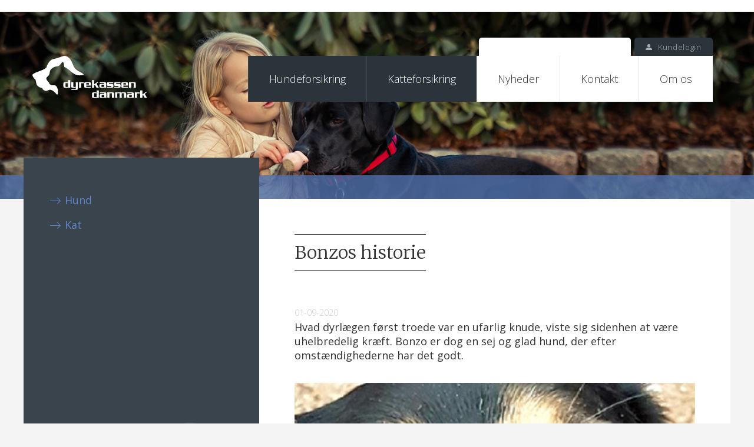

--- FILE ---
content_type: text/html; charset=utf-8
request_url: https://dyrekassen.dk/om-os/vores-kunder-siger/bonzos-historie/
body_size: 19027
content:
<!DOCTYPE html>
<html lang="da">
<head>
    <meta charset="utf-8">
    <meta http-equiv="X-UA-Compatible" content="IE=edge">
    <meta name="viewport" content="width=device-width, initial-scale=1">

    <meta name="globalsign-domain-verification" content="wSp-LKe9gxS6c3ZU-506ji3CeCzbL2upeIjSbzf_qD">
    <meta name="google-site-verification" content="bx93-hbBQa_ks5ay6Dn2dKJYH7nOBbPmyBzZZGLY3E0">
            <title>Dyrekassen.dk - Bonzos historie</title>
    <!-- version 1.3.7 -->
    <meta name="robots" content="noindex, follow">
    <link rel="canonical" href="https://dyrekassen.dk/om-os/vores-kunder-siger/bonzos-historie/">
    <meta property="og:title" content="Dyrekassen Danmark - Katte- og hundeforsikring" />
    <meta property="og:url" content="https://dyrekassen.dk/" />
    <meta property="og:type" content="article" />

    <link href="/assets/images/dyrekassen/app-icons/favicon.ico" rel="Shortcut Icon">
    <link rel="apple-touch-icon-precomposed" sizes="57x57" href="/assets/images/dyrekassen/app-icons/apple-touch-icon-57x57.png" />
    <link rel="apple-touch-icon-precomposed" sizes="114x114" href="/assets/images/dyrekassen/app-icons/apple-touch-icon-114x114.png" />
    <link rel="apple-touch-icon-precomposed" sizes="72x72" href="/assets/images/dyrekassen/app-icons/apple-touch-icon-72x72.png" />
    <link rel="apple-touch-icon-precomposed" sizes="144x144" href="/assets/images/dyrekassen/app-icons/apple-touch-icon-144x144.png" />
    <link rel="apple-touch-icon-precomposed" sizes="60x60" href="/assets/images/dyrekassen/app-icons/apple-touch-icon-60x60.png" />
    <link rel="apple-touch-icon-precomposed" sizes="120x120" href="/assets/images/dyrekassen/app-icons/apple-touch-icon-120x120.png" />
    <link rel="apple-touch-icon-precomposed" sizes="76x76" href="/assets/images/dyrekassen/app-icons/apple-touch-icon-76x76.png" />
    <link rel="apple-touch-icon-precomposed" sizes="152x152" href="apple-touch-icon-152x152.png" />
    <link rel="icon" type="image/png" href="/assets/images/dyrekassen/app-icons/favicon-196x196.png" sizes="196x196" />
    <link rel="icon" type="image/png" href="/assets/images/dyrekassen/app-icons/favicon-96x96.png" sizes="96x96" />
    <link rel="icon" type="image/png" href="/assets/images/dyrekassen/app-icons/favicon-32x32.png" sizes="32x32" />
    <link rel="icon" type="image/png" href="/assets/images/dyrekassen/app-icons/favicon-16x16.png" sizes="16x16" />
    <link rel="icon" type="image/png" href="/assets/images/dyrekassen/app-icons/favicon-128.png" sizes="128x128" />
    <meta name="application-name" content="Dyrekassen.dk" />
    <meta name="msapplication-TileColor" content="#FFFFFF" />
    <meta name="msapplication-TileImage" content="/assets/images/dyrekassen/app-icons/mstile-144x144.png" />
    <meta name="msapplication-square70x70logo" content="/assets/images/dyrekassen/app-icons/mstile-70x70.png" />
    <meta name="msapplication-square150x150logo" content="/assets/images/dyrekassen/app-icons/mstile-150x150.png" />
    <meta name="msapplication-wide310x150logo" content="/assets/images/dyrekassen/app-icons/mstile-310x150.png" />
    <meta name="msapplication-square310x310logo" content="/assets/images/dyrekassen/app-icons/mstile-310x310.png" />

    <link rel="stylesheet" href="https://cdnjs.cloudflare.com/ajax/libs/ekko-lightbox/5.2.0/ekko-lightbox.min.css" />
    <link rel="stylesheet" href="/css/style.css?v=1.3.7">
    <script src="https://cdn.userway.org/widget.js" data-account="a883Qp8mwr"></script>
    <script src="https://code.jquery.com/jquery-2.2.4.min.js"
            integrity="sha256-BbhdlvQf/xTY9gja0Dq3HiwQF8LaCRTXxZKRutelT44="
            crossorigin="anonymous"></script>
    <script src="https://ajax.aspnetcdn.com/ajax/jquery.validate/1.15.0/jquery.validate.min.js"></script>
    <script src="https://ajax.aspnetcdn.com/ajax/mvc/5.1/jquery.validate.unobtrusive.min.js"></script>
    <script src="/scripts/script.js?v=1.3.7" defer></script>
    <script src="/scripts/accordion.js?v=1.3.7" defer></script>
    <!-- Google Tag Manager -->
<script>(function(w,d,s,l,i){w[l]=w[l]||[];w[l].push({'gtm.start':
new Date().getTime(),event:'gtm.js'});var f=d.getElementsByTagName(s)[0],
j=d.createElement(s),dl=l!='dataLayer'?'&l='+l:'';j.async=true;j.src=
'https://www.googletagmanager.com/gtm.js?id='+i+dl;f.parentNode.insertBefore(j,f);
})(window,document,'script','dataLayer','GTM-ML88QM7');</script>
<!-- End Google Tag Manager -->
    
    <script type="application/ld+json">
            {
              "@context": "https://schema.org",
              "@type": "BlogPosting",
              "mainEntityOfPage": {
                "@type": "WebPage",
                "@id": "https://dyrekassen.dk/om-os/vores-kunder-siger/bonzos-historie/"
              },
              "headline": "Bonzos historie",
              "description": "Hvad dyrl&#xE6;gen f&#xF8;rst troede var en ufarlig knude, viste sig sidenhen at v&#xE6;re uhelbredelig kr&#xE6;ft. Bonzo er dog en sej og glad hund, der efter omst&#xE6;ndighederne har det godt.",
              "image": "https://dyrekassen.dk/media/dwjny4cs/bonzo-vores-kunder-siger.jpg",
              "author": {
                "@type": "Organization",
                "name": "Dyrekassen Danmark"
              },
              "publisher": {
                "@type": "Organization",
                "name": "Dyrekassen Danmark",
                "logo": {
                  "@type": "ImageObject",
                  "url": "https://dyrekassen.dk/assets/images/dyrekassen/logo.png"
                }
              },
              "datePublished": "9/1/2020 12:00:00 AM",
              "dateModified": "5/21/2024 12:22:03 PM"
            }
    </script>

    <!-- TrustBox script -->
    <script type="text/javascript" src="//widget.trustpilot.com/bootstrap/v5/tp.widget.bootstrap.min.js" async></script>
    <!-- End TrustBox script -->
<script type="text/javascript">!function(T,l,y){var S=T.location,k="script",D="instrumentationKey",C="ingestionendpoint",I="disableExceptionTracking",E="ai.device.",b="toLowerCase",w="crossOrigin",N="POST",e="appInsightsSDK",t=y.name||"appInsights";(y.name||T[e])&&(T[e]=t);var n=T[t]||function(d){var g=!1,f=!1,m={initialize:!0,queue:[],sv:"5",version:2,config:d};function v(e,t){var n={},a="Browser";return n[E+"id"]=a[b](),n[E+"type"]=a,n["ai.operation.name"]=S&&S.pathname||"_unknown_",n["ai.internal.sdkVersion"]="javascript:snippet_"+(m.sv||m.version),{time:function(){var e=new Date;function t(e){var t=""+e;return 1===t.length&&(t="0"+t),t}return e.getUTCFullYear()+"-"+t(1+e.getUTCMonth())+"-"+t(e.getUTCDate())+"T"+t(e.getUTCHours())+":"+t(e.getUTCMinutes())+":"+t(e.getUTCSeconds())+"."+((e.getUTCMilliseconds()/1e3).toFixed(3)+"").slice(2,5)+"Z"}(),iKey:e,name:"Microsoft.ApplicationInsights."+e.replace(/-/g,"")+"."+t,sampleRate:100,tags:n,data:{baseData:{ver:2}}}}var h=d.url||y.src;if(h){function a(e){var t,n,a,i,r,o,s,c,u,p,l;g=!0,m.queue=[],f||(f=!0,t=h,s=function(){var e={},t=d.connectionString;if(t)for(var n=t.split(";"),a=0;a<n.length;a++){var i=n[a].split("=");2===i.length&&(e[i[0][b]()]=i[1])}if(!e[C]){var r=e.endpointsuffix,o=r?e.location:null;e[C]="https://"+(o?o+".":"")+"dc."+(r||"services.visualstudio.com")}return e}(),c=s[D]||d[D]||"",u=s[C],p=u?u+"/v2/track":d.endpointUrl,(l=[]).push((n="SDK LOAD Failure: Failed to load Application Insights SDK script (See stack for details)",a=t,i=p,(o=(r=v(c,"Exception")).data).baseType="ExceptionData",o.baseData.exceptions=[{typeName:"SDKLoadFailed",message:n.replace(/\./g,"-"),hasFullStack:!1,stack:n+"\nSnippet failed to load ["+a+"] -- Telemetry is disabled\nHelp Link: https://go.microsoft.com/fwlink/?linkid=2128109\nHost: "+(S&&S.pathname||"_unknown_")+"\nEndpoint: "+i,parsedStack:[]}],r)),l.push(function(e,t,n,a){var i=v(c,"Message"),r=i.data;r.baseType="MessageData";var o=r.baseData;return o.message='AI (Internal): 99 message:"'+("SDK LOAD Failure: Failed to load Application Insights SDK script (See stack for details) ("+n+")").replace(/\"/g,"")+'"',o.properties={endpoint:a},i}(0,0,t,p)),function(e,t){if(JSON){var n=T.fetch;if(n&&!y.useXhr)n(t,{method:N,body:JSON.stringify(e),mode:"cors"});else if(XMLHttpRequest){var a=new XMLHttpRequest;a.open(N,t),a.setRequestHeader("Content-type","application/json"),a.send(JSON.stringify(e))}}}(l,p))}function i(e,t){f||setTimeout(function(){!t&&m.core||a()},500)}var e=function(){var n=l.createElement(k);n.src=h;var e=y[w];return!e&&""!==e||"undefined"==n[w]||(n[w]=e),n.onload=i,n.onerror=a,n.onreadystatechange=function(e,t){"loaded"!==n.readyState&&"complete"!==n.readyState||i(0,t)},n}();y.ld<0?l.getElementsByTagName("head")[0].appendChild(e):setTimeout(function(){l.getElementsByTagName(k)[0].parentNode.appendChild(e)},y.ld||0)}try{m.cookie=l.cookie}catch(p){}function t(e){for(;e.length;)!function(t){m[t]=function(){var e=arguments;g||m.queue.push(function(){m[t].apply(m,e)})}}(e.pop())}var n="track",r="TrackPage",o="TrackEvent";t([n+"Event",n+"PageView",n+"Exception",n+"Trace",n+"DependencyData",n+"Metric",n+"PageViewPerformance","start"+r,"stop"+r,"start"+o,"stop"+o,"addTelemetryInitializer","setAuthenticatedUserContext","clearAuthenticatedUserContext","flush"]),m.SeverityLevel={Verbose:0,Information:1,Warning:2,Error:3,Critical:4};var s=(d.extensionConfig||{}).ApplicationInsightsAnalytics||{};if(!0!==d[I]&&!0!==s[I]){var c="onerror";t(["_"+c]);var u=T[c];T[c]=function(e,t,n,a,i){var r=u&&u(e,t,n,a,i);return!0!==r&&m["_"+c]({message:e,url:t,lineNumber:n,columnNumber:a,error:i}),r},d.autoExceptionInstrumented=!0}return m}(y.cfg);function a(){y.onInit&&y.onInit(n)}(T[t]=n).queue&&0===n.queue.length?(n.queue.push(a),n.trackPageView({})):a()}(window,document,{
src: "https://js.monitor.azure.com/scripts/b/ai.2.min.js", // The SDK URL Source
crossOrigin: "anonymous", 
cfg: { // Application Insights Configuration
    connectionString: 'InstrumentationKey=5b78880f-7f29-48bd-ad2e-c9a69404e8a5;IngestionEndpoint=https://westeurope-5.in.applicationinsights.azure.com/;LiveEndpoint=https://westeurope.livediagnostics.monitor.azure.com/'
}});</script></head>

<body class="underside" data-is-desktop="true" data-is-tablet="" data-is-mobile="" data-is-touch="false">
    <div id="outer-wrap">
        <div id="inner-wrap">
            <div id="menu-overlay" class="menu-overlay"></div>
            <div style="max-width: 1410px; margin: 0 auto;">
                


            </div>

            <style>
                .whiteline .trustpilot-widget {
                    display: none;
                }

                @media only screen and (max-width: 992px) {

                    .whiteline {
                        height: auto !important;
                        padding: 7px 0;
                    }

                        .whiteline .trustpilot-widget {
                            display: block;
                        }
                }
            </style>
            <div class="whiteline">
                <!-- TrustBox widget - Micro Star --> <div class="trustpilot-widget" data-locale="da-DK" data-template-id="5419b732fbfb950b10de65e5" data-businessunit-id="46eab7f000006400050171b3" data-style-height="24px" data-style-width="100%" data-theme="light"> <a href="https://dk.trustpilot.com/review/www.dyrekassen.dk" target="_blank" rel="noopener">Trustpilot</a> </div> <!-- End TrustBox widget -->
            </div>
            <div class="headerbg">
                <header id="myCarousel" class="carousel slide">
                    <div class="head">
                        <div class="container nopadding">
                            <div id="logo-wrap" class="col-md-2 col-sm-10 col-xs-10 nopadding">
                                <a href="/"><img src="/assets/images/dyrekassen/logo.svg" alt="Dyrekassen" class="logo img-responsive" /></a>
                            </div>
                            <div class="col-sm-2 col-xs-2 hidden-md hidden-lg">
                                <a id="mobilenavicon" class="hidden-md hidden-lg"><img src="/assets/images/dyrekassen/menu_mobile.svg" class="img-responsive" alt="mobilmenuen" /></a>
                            </div>
                            <div class="col-md-10">
                                <ul class="navi pull-right" id="primarynavigation">
                                    <li class="mobile-header">
                                        <a href="/"><img src="/assets/images/dyrekassen/logo.svg" alt="Dyrekassen" class="logo img-responsive"></a>
                                    </li>
                                            <li class="dark level1">
                                                <a class="haschildren" href="/hundeforsikring/forsikringer/">Hundeforsikring</a>
                                                <ul class="level2">
                                                    <li class="back"><a>Tilbage</a></li>
                                                            <li class="level2">
                                                                <a class="haschildren" href="/hundeforsikring/forsikringer/">Forsikringer</a>
                                                                    <ul class="level3">
                                                                        <li class="back"><a>Tilbage</a></li>
                                                                            <li class="level3">
                                                                                <a class="" href="/hundeforsikring/forsikringer/hundtotal/">HundTotal</a>
                                                                            </li>
                                                                            <li class="level3">
                                                                                <a class="" href="/hundeforsikring/forsikringer/ansvarsforsikring/">Ansvarsforsikring</a>
                                                                            </li>
                                                                            <li class="level3">
                                                                                <a class="" href="/hundeforsikring/forsikringer/sygeforsikring/">Sygeforsikring</a>
                                                                            </li>
                                                                            <li class="level3">
                                                                                <a class="" href="/hundeforsikring/forsikringer/ulykkesforsikring/">Ulykkesforsikring</a>
                                                                            </li>
                                                                            <li class="level3">
                                                                                <a class="" href="/hundeforsikring/forsikringer/livsforsikring/">Livsforsikring</a>
                                                                            </li>
                                                                            <li class="level3">
                                                                                <a class="" href="/hundeforsikring/forsikringer/opdraetterforsikring/">Opdr&#xE6;tterforsikring</a>
                                                                            </li>
                                                                            <li class="level3">
                                                                                <a class="" href="/hundeforsikring/forsikringer/hvalpeforsikring/">Hvalpeforsikring</a>
                                                                            </li>
                                                                            <li class="level3">
                                                                                <a class="" href="/hundeforsikring/forsikringer/private-skadesforsikringer/">Private skadesforsikringer</a>
                                                                            </li>
                                                                    </ul>
                                                            </li>
                                                            <li class="level2">
                                                                <a class="" href="/hundeforsikring/anmeld-skade/">Anmeld skade</a>
                                                            </li>
                                                            <li class="level2">
                                                                <a class="" href="/hundeforsikring/betingelser/">Betingelser</a>
                                                            </li>
                                                            <li class="level2">
                                                                <a class="" href="/hundeforsikring/blanketter/">Blanketter</a>
                                                            </li>
                                                </ul>
                                            </li>
                                            <li class="dark level1">
                                                <a class="haschildren" href="/katteforsikring/">Katteforsikring</a>
                                                <ul class="level2">
                                                    <li class="back"><a>Tilbage</a></li>
                                                            <li class="level2">
                                                                <a class="" href="/katteforsikring/katteforsikring/">Katteforsikring</a>
                                                            </li>
                                                            <li class="level2">
                                                                <a class="" href="/katteforsikring/anmeld-skade/">Anmeld skade</a>
                                                            </li>
                                                            <li class="level2">
                                                                <a class="" href="/katteforsikring/betingelser/">Betingelser</a>
                                                            </li>
                                                            <li class="level2">
                                                                <a class="" href="/katteforsikring/blanketter/">Blanketter</a>
                                                            </li>
                                                            <li class="level2">
                                                                <a class="" href="/katteforsikring/kattens-vaern/">Kattens V&#xE6;rn</a>
                                                            </li>
                                                            <li class="level2">
                                                                <a class="" href="/katteforsikring/brug-for-private-skadesforsikringer/">Brug for private skadesforsikringer?</a>
                                                            </li>
                                                            <li class="level2">
                                                                <a class="" href="/katteforsikring/katteklubben/">Katteklubben</a>
                                                            </li>
                                                </ul>
                                            </li>
                                            <li class=" level1">
                                                <a class="haschildren" href="/nyheder/">Nyheder</a>
                                                <ul class="level2">
                                                    <li class="back"><a>Tilbage</a></li>
                                                            <li class="level2">
                                                                <a class="haschildren" href="/nyheder/nyheder/">Nyheder</a>
                                                                    <ul class="level3">
                                                                        <li class="back"><a>Tilbage</a></li>
                                                                            <li class="level3">
                                                                                <a class="" href="/nyheder/nyheder/har-din-hund-faaet-en-flaat-laes-vores-gode-raad-her/">Har din hund f&#xE5;et en fl&#xE5;t? L&#xE6;s vores gode r&#xE5;d her</a>
                                                                            </li>
                                                                            <li class="level3">
                                                                                <a class="" href="/nyheder/nyheder/foraarsblomster-er-farlige-for-dit-kaeledyr/">For&#xE5;rsblomster er farlige for dit k&#xE6;ledyr</a>
                                                                            </li>
                                                                            <li class="level3">
                                                                                <a class="" href="/nyheder/nyheder/faeldeguide-begraens-maengden-af-hundehaar-i-hjemmet/">F&#xE6;ldeguide: Begr&#xE6;ns m&#xE6;ngden af hundeh&#xE5;r i hjemmet</a>
                                                                            </li>
                                                                            <li class="level3">
                                                                                <a class="" href="/nyheder/nyheder/klikkertraen-din-kat/">Klikkertr&#xE6;n din kat</a>
                                                                            </li>
                                                                            <li class="level3">
                                                                                <a class="" href="/nyheder/nyheder/drag-trygt-paa-jagt-med-din-hund/">Drag trygt p&#xE5; jagt med din hund</a>
                                                                            </li>
                                                                            <li class="level3">
                                                                                <a class="" href="/nyheder/nyheder/traen-nytaarsangsten-vaek/">Tr&#xE6;n nyt&#xE5;rsangsten v&#xE6;k</a>
                                                                            </li>
                                                                            <li class="level3">
                                                                                <a class="" href="/nyheder/nyheder/rejseregler-paa-ferie-til-norge-med-din-hund/">Rejseregler p&#xE5; ferie til Norge med din hund</a>
                                                                            </li>
                                                                            <li class="level3">
                                                                                <a class="" href="/nyheder/nyheder/5-ting-du-skal-huske-ved-rejse-med-hund-til-sverige/">5 ting du skal huske, ved rejse med hund til Sverige</a>
                                                                            </li>
                                                                            <li class="level3">
                                                                                <a class="" href="/nyheder/nyheder/pas-paa-din-kat-naar-du-aabner-vinduet/">Pas p&#xE5; din kat, n&#xE5;r du &#xE5;bner vinduet</a>
                                                                            </li>
                                                                            <li class="level3">
                                                                                <a class="" href="/nyheder/nyheder/undgaa-hot-spots-paa-din-hund/">Undg&#xE5; hot spots p&#xE5; din hund</a>
                                                                            </li>
                                                                            <li class="level3">
                                                                                <a class="" href="/nyheder/nyheder/bloede-pakker-nej-tak/">Bl&#xF8;de pakker? Nej, tak!</a>
                                                                            </li>
                                                                            <li class="level3">
                                                                                <a class="" href="/nyheder/nyheder/nytaarsguide-til-katteejere/">Nyt&#xE5;rsguide til katteejere</a>
                                                                            </li>
                                                                            <li class="level3">
                                                                                <a class="" href="/nyheder/nyheder/nytaarsguide-til-hundeejere/">Nyt&#xE5;rsguide til hundeejere</a>
                                                                            </li>
                                                                            <li class="level3">
                                                                                <a class="" href="/nyheder/nyheder/pas-paa-solvarme-biler/">Pas p&#xE5; solvarme biler</a>
                                                                            </li>
                                                                            <li class="level3">
                                                                                <a class="" href="/nyheder/nyheder/undgaa-svoemmehale-hos-din-hund/">Undg&#xE5; sv&#xF8;mmehale hos din hund</a>
                                                                            </li>
                                                                            <li class="level3">
                                                                                <a class="" href="/nyheder/nyheder/falsk-draegtighed-hos-hunde/">Falsk dr&#xE6;gtighed hos hunde</a>
                                                                            </li>
                                                                            <li class="level3">
                                                                                <a class="" href="/nyheder/nyheder/paaskemad-er-giftig-for-hunde/">P&#xE5;skemad er giftig for hunde</a>
                                                                            </li>
                                                                            <li class="level3">
                                                                                <a class="" href="/nyheder/nyheder/laer-din-hund-at-gaa-paent-i-snor/">L&#xE6;r din hund at g&#xE5; p&#xE6;nt i snor</a>
                                                                            </li>
                                                                            <li class="level3">
                                                                                <a class="" href="/nyheder/nyheder/undgaa-at-din-hvalp-oedelaegger-dine-ting/">Undg&#xE5; at din hvalp &#xF8;del&#xE6;gger dine ting</a>
                                                                            </li>
                                                                            <li class="level3">
                                                                                <a class="" href="/nyheder/nyheder/stop-hunde-hoppebolden/">Stop hunde-hoppebolden</a>
                                                                            </li>
                                                                            <li class="level3">
                                                                                <a class="" href="/nyheder/nyheder/undgaa-et-liv-som-hund-og-kat/">Undg&#xE5; et liv som hund og kat</a>
                                                                            </li>
                                                                            <li class="level3">
                                                                                <a class="" href="/nyheder/nyheder/goer-din-usikre-kat-mere-tryg/">G&#xF8;r din usikre kat mere tryg</a>
                                                                            </li>
                                                                            <li class="level3">
                                                                                <a class="" href="/nyheder/nyheder/goer-pleje-af-hvalpen-til-en-hyggestund/">G&#xF8;r pleje af hvalpen til en hyggestund</a>
                                                                            </li>
                                                                            <li class="level3">
                                                                                <a class="" href="/nyheder/nyheder/laer-hunden-at-rydde-op/">L&#xE6;r hunden at rydde op</a>
                                                                            </li>
                                                                            <li class="level3">
                                                                                <a class="" href="/nyheder/nyheder/saadan-faar-du-katten-i-transportkassen/">S&#xE5;dan f&#xE5;r du katten i transportkassen</a>
                                                                            </li>
                                                                            <li class="level3">
                                                                                <a class="" href="/nyheder/nyheder/rejefiskere-paa-fire-poter/">Rejefiskere p&#xE5; fire poter</a>
                                                                            </li>
                                                                            <li class="level3">
                                                                                <a class="" href="/nyheder/nyheder/hvor-skal-din-hvalp-sove/">Hvor skal din hvalp sove?</a>
                                                                            </li>
                                                                            <li class="level3">
                                                                                <a class="" href="/nyheder/nyheder/kastanjer-er-giftige-for-hunde/">Kastanjer er giftige for hunde</a>
                                                                            </li>
                                                                            <li class="level3">
                                                                                <a class="" href="/nyheder/nyheder/aktiver-katten-med-en-toiletrulle/">Aktiver katten med en toiletrulle</a>
                                                                            </li>
                                                                            <li class="level3">
                                                                                <a class="" href="/nyheder/nyheder/laer-din-kat-at-faa-lokkerne-sat/">L&#xE6;r din kat at f&#xE5; lokkerne sat</a>
                                                                            </li>
                                                                            <li class="level3">
                                                                                <a class="" href="/nyheder/nyheder/hunde-skal-ogsaa-have-loen/">Hunde skal ogs&#xE5; have l&#xF8;n</a>
                                                                            </li>
                                                                            <li class="level3">
                                                                                <a class="" href="/nyheder/nyheder/vaek-din-cirkushund-faa-gode-raad-til-aktivering/">V&#xE6;k din cirkushund! F&#xE5; gode r&#xE5;d til aktivering</a>
                                                                            </li>
                                                                            <li class="level3">
                                                                                <a class="" href="/nyheder/nyheder/nem-og-sjov-leg-til-din-kat-stoleleg-for-katte/">Nem og sjov leg til din kat: Stoleleg for katte</a>
                                                                            </li>
                                                                            <li class="level3">
                                                                                <a class="" href="/nyheder/nyheder/skattejagt-med-viskestykke/">Skattejagt med viskestykke</a>
                                                                            </li>
                                                                            <li class="level3">
                                                                                <a class="" href="/nyheder/nyheder/perfekt-aktivering-til-din-hund-hvor-er-godbidden/">Perfekt aktivering til din hund: Hvor er godbidden?</a>
                                                                            </li>
                                                                            <li class="level3">
                                                                                <a class="" href="/nyheder/nyheder/naar-dine-katte-bliver-uvenner/">N&#xE5;r dine katte bliver uvenner</a>
                                                                            </li>
                                                                            <li class="level3">
                                                                                <a class="" href="/nyheder/nyheder/laer-din-hund-at-faa-klippet-negle/">L&#xE6;r din hund at f&#xE5; klippet negle</a>
                                                                            </li>
                                                                            <li class="level3">
                                                                                <a class="" href="/nyheder/nyheder/julemad-er-ikke-til-kaeledyr/">Julemad er ikke til k&#xE6;ledyr</a>
                                                                            </li>
                                                                            <li class="level3">
                                                                                <a class="" href="/nyheder/nyheder/undgaa-juleulykker-for-din-hund-og-kat/">Undg&#xE5; juleulykker for din hund og kat</a>
                                                                            </li>
                                                                            <li class="level3">
                                                                                <a class="" href="/nyheder/nyheder/pas-godt-paa-din-hund-om-vinteren/">Pas godt p&#xE5; din hund om vinteren</a>
                                                                            </li>
                                                                            <li class="level3">
                                                                                <a class="" href="/nyheder/nyheder/gode-vinterraad-til-katteejere/">Gode vinterr&#xE5;d til katteejere</a>
                                                                            </li>
                                                                            <li class="level3">
                                                                                <a class="" href="/nyheder/nyheder/goer-dit-hjem-hvalpesikkert/">G&#xF8;r dit hjem hvalpesikkert</a>
                                                                            </li>
                                                                            <li class="level3">
                                                                                <a class="" href="/nyheder/nyheder/vaer-opmaerksom-paa-din-seniorkats-lyde/">V&#xE6;r opm&#xE6;rksom p&#xE5; din seniorkats lyde</a>
                                                                            </li>
                                                                            <li class="level3">
                                                                                <a class="" href="/nyheder/nyheder/5-gode-raad-til-hjaelpe-din-hund-ned-i-vaegt/">5 gode r&#xE5;d til hj&#xE6;lpe din hund ned i v&#xE6;gt</a>
                                                                            </li>
                                                                            <li class="level3">
                                                                                <a class="" href="/nyheder/nyheder/guide-faa-en-god-start-paa-livet-med-hund/">Guide: F&#xE5; en god start p&#xE5; livet med hund</a>
                                                                            </li>
                                                                            <li class="level3">
                                                                                <a class="" href="/nyheder/nyheder/overvejer-du-at-anskaffe-hund-nummer-to/">Overvejer du at anskaffe hund nummer to?</a>
                                                                            </li>
                                                                            <li class="level3">
                                                                                <a class="" href="/nyheder/nyheder/vaek-rovdyret-i-din-kat/">V&#xE6;k rovdyret i din kat</a>
                                                                            </li>
                                                                            <li class="level3">
                                                                                <a class="" href="/nyheder/nyheder/forgiftninger-hos-hund/">Forgiftninger hos hund</a>
                                                                            </li>
                                                                            <li class="level3">
                                                                                <a class="" href="/nyheder/nyheder/forgiftninger-hos-kat/">Forgiftninger hos kat</a>
                                                                            </li>
                                                                            <li class="level3">
                                                                                <a class="" href="/nyheder/nyheder/hvornaar-skal-katten-til-dyrlaegen/">Hvorn&#xE5;r skal katten til dyrl&#xE6;gen?</a>
                                                                            </li>
                                                                            <li class="level3">
                                                                                <a class="" href="/nyheder/nyheder/balanceoevelser-for-hunde/">Balance&#xF8;velser for hunde</a>
                                                                            </li>
                                                                            <li class="level3">
                                                                                <a class="" href="/nyheder/nyheder/motion-til-din-hvalp/">Motion til din hvalp</a>
                                                                            </li>
                                                                            <li class="level3">
                                                                                <a class="" href="/nyheder/nyheder/stik-hunden-en-tom-flaske/">Stik hunden en tom flaske</a>
                                                                            </li>
                                                                            <li class="level3">
                                                                                <a class="" href="/nyheder/nyheder/vaelg-den-rigtige-hvalp/">V&#xE6;lg den rigtige hvalp</a>
                                                                            </li>
                                                                            <li class="level3">
                                                                                <a class="" href="/nyheder/nyheder/hvad-signalerer-katten-med-sin-hale/">Hvad signalerer katten med sin hale?</a>
                                                                            </li>
                                                                            <li class="level3">
                                                                                <a class="" href="/nyheder/nyheder/kom-godt-fra-start-med-alene-hjemme/">Kom godt fra start med alene hjemme</a>
                                                                            </li>
                                                                            <li class="level3">
                                                                                <a class="" href="/nyheder/nyheder/har-din-kat-faaet-en-flaat-laes-vores-gode-raad-her/">Har din kat f&#xE5;et en fl&#xE5;t? L&#xE6;s vores gode r&#xE5;d her</a>
                                                                            </li>
                                                                            <li class="level3">
                                                                                <a class="" href="/nyheder/nyheder/guide-saadan-renser-du-din-hunds-oerer/">Guide: S&#xE5;dan renser du din hunds &#xF8;rer</a>
                                                                            </li>
                                                                            <li class="level3">
                                                                                <a class="" href="/nyheder/nyheder/stop-din-kats-kradsen-i-hjemmet/">Stop din kats kradsen i hjemmet</a>
                                                                            </li>
                                                                            <li class="level3">
                                                                                <a class="" href="/nyheder/nyheder/saadan-sammenfoerer-du-bedst-to-katte/">S&#xE5;dan sammenf&#xF8;rer du bedst to katte</a>
                                                                            </li>
                                                                            <li class="level3">
                                                                                <a class="" href="/nyheder/nyheder/hjerteorm-hos-hunde/">Hjerteorm hos hunde</a>
                                                                            </li>
                                                                            <li class="level3">
                                                                                <a class="" href="/nyheder/nyheder/allergi-hos-hund-laes-mere-om-problemet-her/">Allergi hos hund: L&#xE6;s mere om problemet her</a>
                                                                            </li>
                                                                            <li class="level3">
                                                                                <a class="" href="/nyheder/nyheder/er-din-hund-blevet-stukket-af-en-bi-eller-hveps/">Er din hund blevet stukket af en bi eller hveps?</a>
                                                                            </li>
                                                                            <li class="level3">
                                                                                <a class="" href="/nyheder/nyheder/7-gode-sommeraktiviteter-til-dig-og-din-hund/">7 gode sommeraktiviteter til dig og din hund</a>
                                                                            </li>
                                                                            <li class="level3">
                                                                                <a class="" href="/nyheder/nyheder/skal-du-paa-stranden-med-din-hund-pas-paa-brandmaend/">Skal du p&#xE5; stranden med din hund? Pas p&#xE5; brandm&#xE6;nd</a>
                                                                            </li>
                                                                            <li class="level3">
                                                                                <a class="" href="/nyheder/nyheder/gode-raad-til-bilferie-med-din-hund/">Gode r&#xE5;d til bilferie med din hund</a>
                                                                            </li>
                                                                            <li class="level3">
                                                                                <a class="" href="/nyheder/nyheder/traen-din-hund-til-at-vaere-alene-igen/">Tr&#xE6;n din hund til at v&#xE6;re alene igen</a>
                                                                            </li>
                                                                            <li class="level3">
                                                                                <a class="" href="/nyheder/nyheder/pas-paa-dit-kaeledyrs-poter-i-sommervarmen/">Pas p&#xE5; dit k&#xE6;ledyrs poter i sommervarmen</a>
                                                                            </li>
                                                                            <li class="level3">
                                                                                <a class="" href="/nyheder/nyheder/sommeren-er-hoejsaeson-for-algeforgiftning/">Sommeren er h&#xF8;js&#xE6;son for algeforgiftning</a>
                                                                            </li>
                                                                            <li class="level3">
                                                                                <a class="" href="/nyheder/nyheder/hunde-og-tordenvejr/">Hunde og tordenvejr</a>
                                                                            </li>
                                                                            <li class="level3">
                                                                                <a class="" href="/nyheder/nyheder/vaelg-den-rigtige-kat/">V&#xE6;lg den rigtige kat</a>
                                                                            </li>
                                                                            <li class="level3">
                                                                                <a class="" href="/nyheder/nyheder/saadan-forebygger-du-mundhulesygdomme-hos-din-hund/">S&#xE5;dan forebygger du mundhulesygdomme hos din hund</a>
                                                                            </li>
                                                                            <li class="level3">
                                                                                <a class="" href="/nyheder/nyheder/derfor-nyser-din-hund/">Derfor nyser din hund</a>
                                                                            </li>
                                                                            <li class="level3">
                                                                                <a class="" href="/nyheder/nyheder/5-fordele-ved-at-have-en-hund/">5 fordele ved at have en hund</a>
                                                                            </li>
                                                                            <li class="level3">
                                                                                <a class="" href="/nyheder/nyheder/derfor-nyser-din-kat/">Derfor nyser din kat</a>
                                                                            </li>
                                                                            <li class="level3">
                                                                                <a class="" href="/nyheder/nyheder/5-gode-hundeaktiviteter-til-en-regnvejrsdag/">5 gode hundeaktiviteter til en regnvejrsdag</a>
                                                                            </li>
                                                                            <li class="level3">
                                                                                <a class="" href="/nyheder/nyheder/faa-styr-paa-din-kats-haarboller/">F&#xE5; styr p&#xE5; din kats h&#xE5;rboller</a>
                                                                            </li>
                                                                            <li class="level3">
                                                                                <a class="" href="/nyheder/nyheder/lider-din-hund-af-separationsangst/">Lider din hund af separationsangst?</a>
                                                                            </li>
                                                                            <li class="level3">
                                                                                <a class="" href="/nyheder/nyheder/saadan-renser-du-din-kats-oerer/">S&#xE5;dan renser du din kats &#xF8;rer</a>
                                                                            </li>
                                                                            <li class="level3">
                                                                                <a class="" href="/nyheder/nyheder/faa-din-hund-sikkert-gennem-jagtsaesonen/">F&#xE5; din hund sikkert gennem jagts&#xE6;sonen</a>
                                                                            </li>
                                                                            <li class="level3">
                                                                                <a class="" href="/nyheder/nyheder/derfor-slikker-din-hund-paa-dig/">Derfor slikker din hund p&#xE5; dig</a>
                                                                            </li>
                                                                            <li class="level3">
                                                                                <a class="" href="/nyheder/nyheder/guide-tjek-om-din-hund-er-sund-og-rask/">Guide: Tjek om din hund er sund og rask</a>
                                                                            </li>
                                                                            <li class="level3">
                                                                                <a class="" href="/nyheder/nyheder/pas-paa-din-hund-ikke-bliver-bidt-af-en-hugorm/">Pas p&#xE5;, din hund ikke bliver bidt af en hugorm</a>
                                                                            </li>
                                                                            <li class="level3">
                                                                                <a class="" href="/nyheder/nyheder/de-5-mest-almindelige-sygdomme-hos-hunde/">De 5 mest almindelige sygdomme hos hunde</a>
                                                                            </li>
                                                                            <li class="level3">
                                                                                <a class="" href="/nyheder/nyheder/gode-raad-til-at-stoppe-din-hunds-goeen/">Gode r&#xE5;d til at stoppe din hunds g&#xF8;en</a>
                                                                            </li>
                                                                            <li class="level3">
                                                                                <a class="" href="/nyheder/nyheder/aktiveringstip-til-din-kat-lad-jagten-saette-ind/">Aktiveringstip til din kat - Lad jagten s&#xE6;tte ind</a>
                                                                            </li>
                                                                            <li class="level3">
                                                                                <a class="" href="/nyheder/nyheder/har-du-husket-forsikringen-til-din-hund/">Har du husket forsikringen til din hund?</a>
                                                                            </li>
                                                                            <li class="level3">
                                                                                <a class="" href="/nyheder/nyheder/laes-mere-om-aendringen-i-kattelovgivningen/">L&#xE6;s mere om &#xE6;ndringen i kattelovgivningen</a>
                                                                            </li>
                                                                            <li class="level3">
                                                                                <a class="" href="/nyheder/nyheder/pas-paa-varmen-undgaa-at-dit-kaeledyr-faar-hedeslag/">Pas p&#xE5; varmen: Undg&#xE5; at dit k&#xE6;ledyr f&#xE5;r hedeslag</a>
                                                                            </li>
                                                                            <li class="level3">
                                                                                <a class="" href="/nyheder/nyheder/hjaelp-min-hund-vil-ikke-spise/">Hj&#xE6;lp, min hund vil ikke spise!</a>
                                                                            </li>
                                                                            <li class="level3">
                                                                                <a class="" href="/nyheder/nyheder/5-tegn-paa-at-din-kat-elsker-dig/">5 tegn p&#xE5;, at din kat elsker dig</a>
                                                                            </li>
                                                                            <li class="level3">
                                                                                <a class="" href="/nyheder/nyheder/aktivering-til-din-kat-alle-katte-elsker-papkasser/">Aktivering til din kat - Alle katte elsker papkasser</a>
                                                                            </li>
                                                                            <li class="level3">
                                                                                <a class="" href="/nyheder/nyheder/10-gode-raad-til-flytning-med-hund/">10 gode r&#xE5;d til flytning med hund</a>
                                                                            </li>
                                                                            <li class="level3">
                                                                                <a class="" href="/nyheder/nyheder/hjaelp-min-kat-er-loebet-vaek/">Hj&#xE6;lp, min kat er l&#xF8;bet v&#xE6;k</a>
                                                                            </li>
                                                                            <li class="level3">
                                                                                <a class="" href="/nyheder/nyheder/hundeforsikringens-abc-disse-16-ord-skal-du-kende/">Hundeforsikringens ABC: Disse 16 ord skal du kende!</a>
                                                                            </li>
                                                                            <li class="level3">
                                                                                <a class="" href="/nyheder/nyheder/katteforsikringens-abc-disse-13-ord-skal-du-kende/">Katteforsikringens ABC: Disse 13 ord skal du kende!</a>
                                                                            </li>
                                                                            <li class="level3">
                                                                                <a class="" href="/nyheder/nyheder/10-hunderacer-der-naesten-ikke-faelder/">10 hunderacer, der (n&#xE6;sten) ikke f&#xE6;lder</a>
                                                                            </li>
                                                                            <li class="level3">
                                                                                <a class="" href="/nyheder/nyheder/oejenbetaendelse-hos-hunde/">&#xD8;jenbet&#xE6;ndelse hos hunde</a>
                                                                            </li>
                                                                            <li class="level3">
                                                                                <a class="" href="/nyheder/nyheder/taenk-dig-om-foer-du-kastrerer-din-hund/">T&#xE6;nk dig om f&#xF8;r du kastrerer din hund</a>
                                                                            </li>
                                                                            <li class="level3">
                                                                                <a class="" href="/nyheder/nyheder/sommerfarer-for-din-kat/">Sommerfarer for din kat</a>
                                                                            </li>
                                                                            <li class="level3">
                                                                                <a class="" href="/nyheder/nyheder/undgaa-uheld-lys-din-hund-op-i-moerket/">Undg&#xE5; uheld: Lys din hund op i m&#xF8;rket</a>
                                                                            </li>
                                                                            <li class="level3">
                                                                                <a class="" href="/nyheder/nyheder/nytaarsforsaet-til-dig-og-din-hund/">Nyt&#xE5;rsfors&#xE6;t til dig og din hund</a>
                                                                            </li>
                                                                            <li class="level3">
                                                                                <a class="" href="/nyheder/nyheder/mavedrejning-hos-hunde-en-livsfarlig-tilstand/">Mavedrejning hos hunde: En livsfarlig tilstand</a>
                                                                            </li>
                                                                            <li class="level3">
                                                                                <a class="" href="/nyheder/nyheder/pas-paa-din-hund-4-gode-grunde-til-hundeforsikring/">Pas p&#xE5; din hund &#x2013; 4 gode grunde til hundeforsikring</a>
                                                                            </li>
                                                                            <li class="level3">
                                                                                <a class="" href="/nyheder/nyheder/nye-regler-for-hundeavl/">Nye regler for hundeavl</a>
                                                                            </li>
                                                                            <li class="level3">
                                                                                <a class="" href="/nyheder/nyheder/daarlig-aande-hos-hunde/">D&#xE5;rlig &#xE5;nde hos hunde</a>
                                                                            </li>
                                                                            <li class="level3">
                                                                                <a class="" href="/nyheder/nyheder/hvor-langt-skal-jeg-gaa-med-min-hund/">Hvor langt skal jeg g&#xE5; med min hund? </a>
                                                                            </li>
                                                                            <li class="level3">
                                                                                <a class="" href="/nyheder/nyheder/saadan-klipper-du-kloeerne-paa-din-kat/">S&#xE5;dan klipper du kl&#xF8;erne p&#xE5; din kat</a>
                                                                            </li>
                                                                            <li class="level3">
                                                                                <a class="" href="/nyheder/nyheder/foerstehjaelp-til-din-kat/">F&#xF8;rstehj&#xE6;lp til din kat</a>
                                                                            </li>
                                                                            <li class="level3">
                                                                                <a class="" href="/nyheder/nyheder/aggression-hos-katte/">Aggression hos katte</a>
                                                                            </li>
                                                                            <li class="level3">
                                                                                <a class="" href="/nyheder/nyheder/foerstehjaelp-til-din-hund/">F&#xF8;rstehj&#xE6;lp til din hund </a>
                                                                            </li>
                                                                            <li class="level3">
                                                                                <a class="" href="/nyheder/nyheder/saadan-passer-du-godt-paa-din-seniorkat/">S&#xE5;dan passer du godt p&#xE5; din seniorkat</a>
                                                                            </li>
                                                                    </ul>
                                                            </li>
                                                </ul>
                                            </li>
                                            <li class=" level1">
                                                <a class="haschildren" href="/kontakt/">Kontakt</a>
                                                <ul class="level2">
                                                    <li class="back"><a>Tilbage</a></li>
                                                            <li class="level2">
                                                                <a class="" href="/kontakt/kontakt/">Kontakt</a>
                                                            </li>
                                                            <li class="level2">
                                                                <a class="haschildren" href="/kontakt/medarbejdere/">Medarbejdere</a>
                                                                    <ul class="level3">
                                                                        <li class="back"><a>Tilbage</a></li>
                                                                            <li class="level3">
                                                                                <a class="" href="/kontakt/medarbejdere/laura-andersen/">Laura Andersen</a>
                                                                            </li>
                                                                            <li class="level3">
                                                                                <a class="" href="/kontakt/medarbejdere/jette-v-olesen/">Jette V. Olesen</a>
                                                                            </li>
                                                                            <li class="level3">
                                                                                <a class="" href="/kontakt/medarbejdere/rikke-clausen/">Rikke Clausen</a>
                                                                            </li>
                                                                            <li class="level3">
                                                                                <a class="" href="/kontakt/medarbejdere/marlene-ottesen-soerensen/">Marlene Ottesen S&#xF8;rensen</a>
                                                                            </li>
                                                                            <li class="level3">
                                                                                <a class="" href="/kontakt/medarbejdere/maria-rosenbaek-andersen/">Maria Rosenb&#xE6;k Andersen</a>
                                                                            </li>
                                                                            <li class="level3">
                                                                                <a class="" href="/kontakt/medarbejdere/filippa-poulsen/">Filippa Poulsen</a>
                                                                            </li>
                                                                            <li class="level3">
                                                                                <a class="" href="/kontakt/medarbejdere/stine-brahe-nielsen/">Stine Brahe Nielsen</a>
                                                                            </li>
                                                                            <li class="level3">
                                                                                <a class="" href="/kontakt/medarbejdere/anne-juul-soerensen/">Anne Juul S&#xF8;rensen</a>
                                                                            </li>
                                                                    </ul>
                                                            </li>
                                                </ul>
                                            </li>
                                            <li class=" level1">
                                                <a class="haschildren" href="/om-os/">Om os</a>
                                                <ul class="level2">
                                                    <li class="back"><a>Tilbage</a></li>
                                                            <li class="level2">
                                                                <a class="haschildren" href="/om-os/vores-kunder-siger/">Vores kunder siger</a>
                                                                    <ul class="level3">
                                                                        <li class="back"><a>Tilbage</a></li>
                                                                            <li class="level3">
                                                                                <a class="" href="/om-os/vores-kunder-siger/luccas-historie/">Luccas historie</a>
                                                                            </li>
                                                                            <li class="level3">
                                                                                <a class="" href="/om-os/vores-kunder-siger/bonzos-historie/">Bonzos historie</a>
                                                                            </li>
                                                                            <li class="level3">
                                                                                <a class="" href="/om-os/vores-kunder-siger/rakkes-historie/">Rakkes historie</a>
                                                                            </li>
                                                                            <li class="level3">
                                                                                <a class="" href="/om-os/vores-kunder-siger/boris-historie/">Boris&#x27; historie</a>
                                                                            </li>
                                                                            <li class="level3">
                                                                                <a class="" href="/om-os/vores-kunder-siger/tobys-historie/">Tobys historie</a>
                                                                            </li>
                                                                            <li class="level3">
                                                                                <a class="" href="/om-os/vores-kunder-siger/nanoqs-historie/">Nanoqs historie</a>
                                                                            </li>
                                                                            <li class="level3">
                                                                                <a class="" href="/om-os/vores-kunder-siger/gonzos-historie/">Gonzos historie</a>
                                                                            </li>
                                                                            <li class="level3">
                                                                                <a class="" href="/om-os/vores-kunder-siger/kikis-historie/">Kikis historie</a>
                                                                            </li>
                                                                            <li class="level3">
                                                                                <a class="" href="/om-os/vores-kunder-siger/emmas-historie/">Emmas historie</a>
                                                                            </li>
                                                                            <li class="level3">
                                                                                <a class="" href="/om-os/vores-kunder-siger/snowies-historie/">Snowies historie</a>
                                                                            </li>
                                                                            <li class="level3">
                                                                                <a class="" href="/om-os/vores-kunder-siger/seducers-historie/">Seducers historie</a>
                                                                            </li>
                                                                            <li class="level3">
                                                                                <a class="" href="/om-os/vores-kunder-siger/masi-s-historie/">Masi&#xB4;s historie</a>
                                                                            </li>
                                                                            <li class="level3">
                                                                                <a class="" href="/om-os/vores-kunder-siger/sofus-historie/">Sofus historie</a>
                                                                            </li>
                                                                    </ul>
                                                            </li>
                                                            <li class="level2">
                                                                <a class="" href="/om-os/ofte-stillede-spoergsmaal/">Ofte stillede sp&#xF8;rgsm&#xE5;l</a>
                                                            </li>
                                                            <li class="level2">
                                                                <a class="" href="/om-os/information/">Information</a>
                                                            </li>
                                                            <li class="level2">
                                                                <a class="" href="/om-os/klagevejledning/">Klagevejledning</a>
                                                            </li>
                                                            <li class="level2">
                                                                <a class="" href="/om-os/garantifonden/">Garantifonden</a>
                                                            </li>
                                                            <li class="level2">
                                                                <a class="" href="/om-os/forsikringssvindel/">Forsikringssvindel</a>
                                                            </li>
                                                            <li class="level2">
                                                                <a class="" href="/om-os/terrorforsikringslov/">Terrorforsikringslov</a>
                                                            </li>
                                                            <li class="level2">
                                                                <a class="" href="/om-os/samarbejdspartnere/">Samarbejdspartnere</a>
                                                            </li>
                                                            <li class="level2">
                                                                <a class="" href="/om-os/job-hos-os/">Job hos os</a>
                                                            </li>
                                                            <li class="level2">
                                                                <a class="" href="/om-os/cookieinformation/">Cookieinformation</a>
                                                            </li>
                                                            <li class="level2">
                                                                <a class="" href="/om-os/ansvarsfraskrivelse/">Ansvarsfraskrivelse</a>
                                                            </li>
                                                </ul>
                                            </li>
                                    <li class="client-login level1">
                                        <a class="" target="_blank" href="https://concordia.forsikringer.dk/minesider/logon" title="Kundelogin">
                                            Kundelogin
                                        </a>
                                    </li>

                                    <style>
                                        .nav-trust {
                                            position: absolute;
                                            top: -1.7em;
                                            right: 154px;
                                            width: 258px;
                                            background-color: #fff;
                                            border-radius: 5px 5px 0 0;
                                            height: 31px;
                                        }

                                            .nav-trust .trustpilot-widget {
                                                transform: scale(0.75) translate(-64%,-60%);
                                                width: 303px;
                                                position: absolute !important;
                                                left: 50%;
                                                top: 50%;
                                                transform-origin: center center;
                                            }


                                        .footer-trust {
                                            padding-top: 70px;
                                            padding-bottom: 70px;
                                            background-color: #fff;
                                        }

                                        @media only screen and (max-width: 1200px) {
                                            .nav-trust {
                                                right: 143px;
                                            }
                                        }

                                        @media only screen and (max-width: 992px) {
                                            .nav-trust {
                                                display: none;
                                            }
                                        }

                                        @media only screen and (max-width: 550px) {
                                            .footer-trust .trustpilot-widget iframe {
                                                height: 330px !important
                                            }
                                        }
                                    </style>
                                    <li class="nav-trust">
                                        <!-- TrustBox widget - Micro Star --> <div class="trustpilot-widget" data-locale="da-DK" data-template-id="5419b732fbfb950b10de65e5" data-businessunit-id="46eab7f000006400050171b3" data-style-height="24px" data-style-width="100%" data-theme="light" style="position: relative;"><iframe title="Customer reviews powered by Trustpilot" loading="auto" src="https://widget.trustpilot.com/trustboxes/5419b732fbfb950b10de65e5/index.html?templateId=5419b732fbfb950b10de65e5&amp;businessunitId=46eab7f000006400050171b3#locale=da-DK&amp;styleHeight=24px&amp;styleWidth=100%25&amp;theme=light" style="position: relative; height: 24px; width: 100%; border-style: none; display: block; overflow: hidden;"></iframe></div> <!-- End TrustBox widget -->
                                    </li>
                                </ul>
                                <a href="#"></a>
                            </div>
                        </div>
                    </div>
                    <div class="blueline"></div>
                    <!-- If the page is redirect page, it will not require carousel -->
                    
    <div id="carousel-content" class="carousel-inner">
    <div class="item active">
                <div class="fill" style="background-image:url(/media/a3abfzcr/hund1.jpg?width=1416&amp;height=352&amp;v=1d993a2f1760950)"></div>
    </div>
</div>

                </header>
            </div>

            


<div class="container nopadding negtop">
    <div class="row">
        <div class="col-md-4 hidden-sm hidden-xs menubox nopadding">
    <div class="submenu">
            <ul>
                    <li class="level1">
                        <a class="inpath" href="/nyheder?q=hund" title="Hund">Hund</a>
                    </li>
                    <li class="level1">
                        <a class="inpath" href="/nyheder?q=kat" title="Kat">Kat</a>
                    </li>
            </ul>
    </div>

        <div class="beregnbox text-center">
            <img src="/assets/images/dyrekassen/lommeregnerball.svg" alt="beregn" class="lommeregner">
            <a id="calculatelink" href="https://beregnpris.dyrekassen.dk/hund/" target="_blank" class="bluebtn" onclick="fbq('trackCustom', 'Beregn og tegn forsikring');">Beregn pris og k&#xF8;b forsikring</a><div class="fake-radios">
                <p class="fake-radio js-checked" data-name="Hund" data-href="https://beregnpris.dyrekassen.dk/hund/">
                    <span></span>Hund
                    <span class="short-info">
                        Beregn eller k&#xF8;b ansvarsforsikring, sygeforsikring, ulykkesforsikring eller livsforsikring til din hund. - <span class="moreinfo-link">læs mere</span>
                    </span><span class="moreinfo">
                        <b>Hund</b>
                        Beregn eller k&#xF8;b en ansvarsforsikring, sygeforsikring, ulykkesforsikring m.m. til din hund. Sygeforsikringen kan tegnes p&#xE5; alle hunde, der er fyldt 5 uger, men endnu ikke 6 &#xE5;r. Er din hund fyldt 4 &#xE5;r, skal vi bede om en sundhedsattest fra din dyrl&#xE6;ge. Sygeforsikringen d&#xE6;kker op til 80% af dine dyrl&#xE6;geudgifter, hvis din hund bliver syg eller kommer til skade. Forsikringen g&#xE6;lder hele livet.
                    </span>
                </p><p class="fake-radio " data-name="Kat" data-href="https://beregnpris.dyrekassen.dk/kat/">
                    <span></span>Kat
                    <span class="short-info">
                        Beregn eller k&#xF8;b en sygeforsikring til din kat.  - <span class="moreinfo-link">læs mere</span>
                    </span><span class="moreinfo">
                        <b>Kat</b>
                        Beregn eller k&#xF8;b en sygeforsikring til din kat. Sygeforsikringen kan tegnes p&#xE5; alle katte, der er fyldt 12 uger, men endnu ikke 7 &#xE5;r. Er din kat fyldt 5 &#xE5;r, skal vi bede om en sundhedsattest fra din dyrl&#xE6;ge. Sygeforsikringen d&#xE6;kker op til 80% af dine dyrl&#xE6;geudgifter, hvis din kat bliver syg eller kommer til skade. Forsikringen g&#xE6;lder hele livet.
                    </span>
                </p>
            </div>
        </div>
</div>
        <div id="newsitem" class="col-md-8 col-sm-12 content">
            <h1 class="lined">Bonzos historie</h1>
                <span class="date">01-09-2020</span>
            <p class="manchet">
                Hvad dyrl&#xE6;gen f&#xF8;rst troede var en ufarlig knude, viste sig sidenhen at v&#xE6;re uhelbredelig kr&#xE6;ft. Bonzo er dog en sej og glad hund, der efter omst&#xE6;ndighederne har det godt.
            </p>
            <img src="/media/dwjny4cs/bonzo-vores-kunder-siger.jpg" alt="Bonzo - Vores Kunder Siger." />
            <p>Jeg kan kun anbefale at få en dyreforsikring.</p>
<p>Da Bonzo var 4 år gammel, fandt dyrlægen en knude på ham. Vi troede begge to, at det blot var en helt almindelig fedtknude. Men da dyrlægen havde opereret Bonzo, ringede hun og fortalte, at der nok i stedet var tale om kræft. Vi blev derfor enige om at få det undersøgt nærmere.</p>
<p>Ganske rigtigt… Det var kræft, og faktisk endte det med, at dyrlægen fjernede hele 2 knuder. Sådan en operation er ikke helt billig - SÅ godt vi havde tegnet forsikring. Siden er Bonzo blevet opereret 2 gange mere. Desværre kan der ikke gøres mere nu, da det sidder ved de indvendige organer.</p>
<p>Som dyrlægen sagde efter sidste omgang: "Nyd ham, og vær obs på ændret adfærd.... I kan være uheldige, at der går 1/2 år, eller rigtig heldige, at der går 4 år". Bonzo er nu 8 år, og vi nyder hver eneste dag med ham. På trods af sygdommen, er han stadig en glad hund – selvfølgelig med de almindelige seniorskavanker.<span> Uden forsikring havde vi nok ikke haft ham i dag…</span></p>
            
        </div>
    </div>
</div>


            <div class="container nopadding negtopsmall brochure-wrap">
                <div class="row">

                    <div id="brochure-content" class="col-md-7 brochurebox" style="background-image: url('/media/rjink4ui/dyrekassenbrochurer.png')">
                        <h2 class="lined">L&#xE6;s vores brochurer</h2>
                        <p>Har du spørgsmål til indholdet eller mangler du noget materiale, er du altid velkommen til at kontakte os.</p>
<p><a href="mailto:post@dyrekassen.dk"></a>E-mail: <a href="mailto:post@dyrekassen.dk">Send e-mail</a><a href="mailto:post@dyrekassen.dk"></a><br>Telefon: 63 57 11 11</p>
                        <div class="app-btns">
                            <a href='/brochurer/'>Læs brochurer</a>
                        </div>
                    </div>

                    <div id="" class="col-md-5 newFooterTextBlock">
                        <h2 class="lined">Med en sygeforsikring kan du være med til at skabe sikkerhed og tryghed for din bedste ven</h2>
                        <p>Pris fra kun <strong>177,-*</strong> på ansvar- og sygeforsikring til hund.</p>
                        <p>Pris fra kun <strong>110,-*</strong> på sygeforsikring til kat.</p>

                        <a id="calculatelink" href="https://beregnpris.dyrekassen.dk/hund/" target="_blank" class="bluebtn" onclick="fbq('trackCustom', 'Beregn og tegn forsikring');">Beregn pris og køb forsikring</a>
                        <div class="fake-radios">
                            <p class="fake-radio js-checked" data-name="Hund" data-href="https://beregnpris.dyrekassen.dk/hund/">
                                <span></span>Hund
                            </p><p class="fake-radio " data-name="Kat" data-href="https://beregnpris.dyrekassen.dk/kat/">
                                <span></span>Kat
                        </div>

                        <span class="starText">
                            *Priserne er pr. måned og inkl. hvalpe/killingerabat.
                        </span>
                    </div>

                    <style>
                        .newFooterTextBlock {
                            background-color: #ebe7d9;
                            min-height: 475px;
                            padding: 60px 60px 0;
                        }

                        @media (max-width: 768.98px) {
                            .newFooterTextBlock {
                                padding: 60px 40px;
                            }
                        }

                        .newFooterTextBlock h2 {
                            font-size: 22px;
                        }

                        .newFooterTextBlock p {
                            margin: 12px 0;
                            font-size: 15px;
                        }

                            .newFooterTextBlock p.fake-radio {
                                margin: 12px 12px;
                                color: #333;
                            }

                                .newFooterTextBlock p.fake-radio:first-of-type {
                                    margin-left: 0;
                                }

                                .newFooterTextBlock p.fake-radio:last-of-type {
                                    margin-right: 0;
                                }


                        .newFooterTextBlock .bluebtn {
                            cursor: pointer;
                            border-radius: 30px;
                            background-color: #5171ad;
                            color: #FFF;
                            font-weight: 400;
                            box-shadow: 0 2px 2px 0 rgba(0,0,0,.29);
                            padding: 20px 20px;
                            text-decoration: none;
                            display: block;
                            text-align: center;
                            max-width: 310px;
                            margin: 20px auto 10px;
                        }

                        .newFooterTextBlock .starText {
                            display: block;
                            text-align: center;
                            font-size: 12px;
                        }

                        .newFooterTextBlock .fake-radios {
                            margin-top: 0;
                        }
                    </style>
                </div>
            </div>
            <div class="container nopadding negtopsmall">
                <div class="row footer-trust">
                    <div class="col-md-12">
                        <!-- TrustBox widget - Carousel -->
                        <div class="trustpilot-widget" data-locale="da-DK" data-template-id="53aa8912dec7e10d38f59f36" data-businessunit-id="46eab7f000006400050171b3" data-style-height="140px" data-style-width="100%" data-theme="light" data-stars="4,5" data-review-languages="da">
                            <a href="https://dk.trustpilot.com/review/www.dyrekassen.dk" target="_blank" rel="noopener">Trustpilot</a>
                        </div>
                        <!-- End TrustBox widget -->
                    </div>
                </div>
            </div>

            <div class="container nopadding negtopsmall">
                <div class="row">

                    <div class="col-md-12 samarbejdspartnerbox text-center">
                        <h3>Samarbejdspartnere</h3>
                        <div id="mySamCarousel" class="carousel slide">
                            <!-- Carousel items -->
                            <div id="footer-parter-content" class="carousel-inner">
<div class="item active">                                        <div class="col-sm-3 col-xs-6 text-center">
                                            <a href="http://kattens-vaern.dk/" target="_blank"><img src="/media/usfiljr0/kv_footer.png" class="img-responsive" alt="Kattens V&#xE6;rn" /></a>
                                        </div>
                                        <div class="col-sm-3 col-xs-6 text-center">
                                            <a href="http://www.concordia.dk" target="_blank"><img src="/media/cugjlajb/concordia-nyt-logo-footer-negativ.png" class="img-responsive" alt="Concordia Forsikring" /></a>
                                        </div>
                                        <div class="col-sm-3 col-xs-6 text-center">
                                            <a href="http://www.himmerland-forsikring.dk/" target="_blank"><img src="/media/n4xm1roi/h_footer.png" class="img-responsive" alt="Himmerland Forsikring logo" /></a>
                                        </div>
                                        <div class="col-sm-3 col-xs-6 text-center">
                                            <a href="https://www.dansk-hesteforsikring.dk/" target="_blank"><img src="/media/v0zjbewd/hesteforsikringv1.png" class="img-responsive" alt="Dansk Hesteforsikring" /></a>
                                        </div>
</div>
                            </div>
                        </div>
                        <ol class="carousel-indicators">
                                <li data-target="#mySamCarousel" data-slide-to="0" class="active"></li>
                        </ol>
                    </div>
                </div>
                <div class="row footerrow">
                    <div class="col-md-3 footerbox">
                        <h3>Dyrekassen Danmark</h3>
                        <div>
                            <p>Statene 12<br>5970 Ærøskøbing<br>CVR nr.: 17 39 46 30</p>
                        </div>
                    </div>
                    <div class="col-md-3 footerbox">
                        <div>
                            <p>Telefon: 63 57 11 11<br>Kundeservice:<span> </span><a href="mailto:post@dyrekassen.dk">Send e-mail</a><br>Anmeld skade:<span> </span><a href="mailto:skade@dyrekassen.dk">Send e-mail</a></p>
                        </div>
                    </div>
                    <div class="col-md-4 footerbox">
                        <div>
                            <p>Kontorets åbningstider:<br>Mandag - torsdag 8.30 - 16.00<br>- skadeafd. har åbent til 17.00<br>Fredag 8.30 - 15.00<br><br><br></p>
                        </div>
                    </div>
                    <div class="col-md-2 footerbox social">
                        <ul>
                            
    <li style="float:left;">
        <a href="https://www.facebook.com/DyrekassenDanmark/" target="_blank" title="facebook" ><img src="/media/xl5e2hc0/facebook.svg" alt="facebook" /></a>
    </li>

    <li style="float:left;">
        <a href="https://www.instagram.com/dyrekassendanmark/" target="_blank" title="Instagram" ><img src="/media/udzd13ix/150822_dyrekassen-danmark_instagram-logo-1.svg" alt="Instagram" /></a>
    </li>

                        </ul>
                    </div>
                </div>
            </div>
        </div>
    </div>
    <div id="overlay"></div>
    <div id="popups">
        <div id="newslettersuccess">
            <span class="header">Tak for din tilmelding</span>
            <p>
                Du vil modtage vores nyhedsbrev, n&#229;r vi har noget p&#229; hjertet – dog maksimalt fire gange om &#229;ret. Gennem nyhedsbrevet holder vi dig informeret om nye tiltag samt relevante nyheder om hund og kat.


                De bedste hilsner fra Dyrekassen Danmark
            </p>
            <svg xmlns="http://www.w3.org/2000/svg" viewBox="0 0 14 14"><title>icon-close</title><path d="M14 1.41L12.59 0 7 5.59 1.41 0 0 1.41 5.59 7 0 12.59 1.41 14 7 8.41 12.59 14 14 12.59 8.41 7z"></path></svg>
        </div>
        <div id="storysuccess">
            <span class="header">Tak for jeres historie</span>
            <p>
                Vi gl&#230;der os over du vil dele jeres historie med andre dyreejere, og h&#229;ber at vi har v&#230;ret med til at g&#248;re en forskel for dig og din bedste ven.

                De bedste hilsner fra Dyrekassen Danmark
            </p>
            <svg xmlns="http://www.w3.org/2000/svg" viewBox="0 0 14 14"><title>icon-close</title><path d="M14 1.41L12.59 0 7 5.59 1.41 0 0 1.41 5.59 7 0 12.59 1.41 14 7 8.41 12.59 14 14 12.59 8.41 7z"></path></svg>
        </div>
    </div>
    <script type="text/javascript">WebFontConfig = {
            google: { families: ['Open+Sans:400,300,600,700:latin', 'Merriweather:400,300,700:latin'] }
        };
        (function () {
            var wf = document.createElement('script');
            wf.src = '//ajax.googleapis.com/ajax/libs/webfont/1/webfont.js';
            wf.type = 'text/javascript';
            wf.async = 'true';
            var s = document.getElementsByTagName('script')[0];
            s.parentNode.insertBefore(wf, s);
        })();</script>




    <style>
        .subm {
            margin-top: -15px;
        }
    </style>



    <script>var _doTest = true;
        var Pinger = function (settings) {
            var _timerId;
            settings.selector = settings.selector || 'body';

            function init() {
                ping();
            };

            function ping() {
                clearTimeout(_timerId);

                $.ajax({
                    url: settings.url,
                    type: 'get',
                    cache: false,
                    success: function () {
                        removeWarning();
                    },
                    error: function (response) {
                        if (response.status === 400)
                            addWarning();
                    }
                });

                _timerId = setTimeout(ping, settings.interval);
            };

            function addWarning() {
                var $warning = $(settings.selector + ' > #ping-warning');
                if ($warning.length == 0) {
                    var markup = [];
                    markup.push('<section id="ping-warning">');
                    markup.push('	<div id="inner-ping-warning">');
                    if (settings.header && settings.header !== '') {
                        markup.push('		<strong>' + settings.header + '</strong>');
                    }
                    markup.push('		<span>' + settings.text + '</span>');
                    markup.push('	</div>');
                    markup.push('</section>');
                    $warning = $(markup.join(''));
                    $(settings.selector).prepend($warning);
                }
            };

            function removeWarning() {
                $(settings.selector + ' > #ping-warning').remove();
            };

            init();
        };


        if (_doTest === true) {
            var pinger = new Pinger({
                url: 'https://erdenoppe.dk/website/1de62456-e57a-4096-a25d-7b124db7a5e6', // 'https://himmerland.forsikringer.dk/minesider/assets/HI/logo-lg-d5287b6e35e21071fbbda16fc1774eb0.png',
                interval: 300000,
                header: '',
                text: 'Mit Concordia og Beregn pris er desv&#230;rre ikke tilg&#230;ngelige i &#248;jeblikket. Vi arbejder p&#229; at g&#248;re systemerne tilg&#230;ngelige igen hurtigst muligt.',
                selector: '#inner-wrap > div:first'
            });
        }</script>
    <style type="text/css">
        #ping-warning {
            background-color: #ffb45f;
            color: #24200d;
            font-size: .8em;
        }

        #inner-wrap #ping-warning {
            padding: .5rem 0;
        }

        #inner-ping-warning {
            text-align: center;
            padding: 1rem;
            max-width: 992px;
            margin: 0 auto;
        }

            #inner-ping-warning strong {
                display: inline-block;
                margin-right: .5rem;
            }
    </style>
    <!-- Google Tag Manager (noscript) -->
<noscript><iframe src=https://www.googletagmanager.com/ns.html?id=GTM-ML88QM7
height="0" width="0" style="display:none;visibility:hidden"></iframe></noscript>
<!-- End Google Tag Manager (noscript) -->
</body>
</html>

--- FILE ---
content_type: image/svg+xml
request_url: https://dyrekassen.dk/assets/images/dyrekassen/logo.svg
body_size: 5261
content:
<svg xmlns="http://www.w3.org/2000/svg" viewBox="0 0 378.5 140.6" enable-background="new 0 0 378.5 140.6"><g fill="#fff"><path d="M117.6 104.7c-.4 1-1 1.8-2.1 1.8h-8.7c-3.2 0-4.7-1.6-4.7-5v-8.7c0-3.5 1.5-5 4.7-5h8.4c.6 0 1 .1 1.3.4.4.3.6.8.9 1.5h.2v-4.5c0-2.2-.2-3.4-.4-4.2h7.3v21.3c0 2.2.2 3.4.4 4.2H118l-.4-1.8zm-1.2-1.2c.9 0 1.2-.4 1.2-1.4V92c0-1-.3-1.4-1.2-1.4h-6.1c-.9 0-1.2.4-1.2 1.4v10.1c0 1 .3 1.4 1.2 1.4h6.1zM128.6 113.6l-.5-3.4c.7.2 2.3.4 4.2.4h8.9c1.2 0 1.7-.4 1.7-1.9v-4.2l-.1-.1c-.2.8-.5 1.3-.8 1.6-.4.4-.8.5-1.4.5h-8.4c-2.8 0-4.5-1.7-4.5-4.4v-12c0-.6-.1-1.5-.4-2.4h7.4v14.8c0 .6.4 1 1 1h6c.8 0 1.2-.4 1.2-1V90.1c0-.6-.1-1.5-.4-2.4h7.4v20.6c0 3.7-1.8 5.3-4.5 5.3h-16.8zM169.1 91.8c-1.2-.2-2.1-.4-4.7-.4h-2.6c-.8 0-1.2.4-1.2 1v9.8c0 2.2.2 3.4.4 4.2h-7.7c.2-.9.4-2 .4-4.2V91.9c0-2.2-.2-3.4-.4-4.2h6.6l.3 2h.1c.2-1.5 1.1-2 3.2-2h5.6v4.1zM177.6 98.8v3.4c0 1 .3 1.4 1.2 1.4h12c.6 0 1.4-.1 2.2-.2l-.6 3.2h-17.1c-3.2 0-4.7-1.6-4.7-5v-8.7c0-3.5 1.5-5 4.7-5h13c3.2 0 4.7 1.6 4.7 5V99h-15.4zm8.5-3V92c0-1-.3-1.4-1.2-1.4h-6.1c-.9 0-1.2.4-1.2 1.4v3.8h8.5zM218.3 87.7c-.6.3-1.2.7-7 5l6.1 11.1c.3.6 1.3 1.9 2.1 2.8h-8.1l-5.4-9.7-2.7 2.1v3.4c0 2.2.2 3.4.4 4.2H196c.2-.9.4-2 .4-4.2V85.1c0-2.2-.2-3.4-.4-4.2h7.3v14.2l8.1-6.2c.5-.4.8-.7.9-1.2h6zM243.1 102.2c0 2.2.2 3.4.4 4.2h-6.4l-.3-2h-.1c-.6 1.5-1.3 2-2.7 2h-8.6c-3.3 0-4.7-1.4-4.7-6.5 0-5.2 1.4-6.5 4.7-6.5h9.7c.6 0 1-.2 1-.9v-1.2c0-.6-.4-.9-1-.9h-10.4c-1.2 0-1.9 0-3.3.4l.4-3.2h16.5c3.2 0 4.7 1.6 4.7 5v9.6zm-14.2-5.8c-.9 0-1.2.4-1.2 1.4v4.4c0 1 .3 1.4 1.2 1.4h6.1c.9 0 1.2-.4 1.2-1.4v-5.8h-7.3zM266.9 102.3c0 2.8-1.6 4.2-4.8 4.2h-15.9l-.5-3.2c1.1.4 2 .4 4.5.4h8.4c.9 0 1.5-.5 1.5-1.2v-1c0-.8-.6-1.2-1.5-1.2h-8.8c-2.9 0-4.3-1.6-4.3-5.1v-2.3c0-3.5 1.4-5.1 4.3-5.1h16.5l.5 3.2c-1.1-.4-2-.4-4.5-.4h-8.7c-.8 0-1.2.4-1.2 1.1v.9c0 .8.4 1.1 1.2 1.1h8.5c3.2 0 4.8 1.4 4.8 4.2v4.4zM290.5 102.3c0 2.8-1.6 4.2-4.8 4.2h-15.9l-.5-3.2c1.1.4 2 .4 4.5.4h8.4c.9 0 1.5-.5 1.5-1.2v-1c0-.8-.6-1.2-1.5-1.2h-8.8c-2.9 0-4.3-1.6-4.3-5.1v-2.3c0-3.5 1.4-5.1 4.3-5.1h16.5l.5 3.2c-1.1-.4-2-.4-4.5-.4h-8.7c-.8 0-1.2.4-1.2 1.1v.9c0 .8.4 1.1 1.2 1.1h8.5c3.2 0 4.8 1.4 4.8 4.2v4.4zM299.9 98.8v3.4c0 1 .3 1.4 1.2 1.4h12c.6 0 1.4-.1 2.2-.2l-.6 3.2h-17.1c-3.2 0-4.7-1.6-4.7-5v-8.7c0-3.5 1.5-5 4.7-5h13c3.2 0 4.7 1.6 4.7 5V99h-15.4zm8.5-3V92c0-1-.3-1.4-1.2-1.4h-6.1c-.9 0-1.2.4-1.2 1.4v3.8h8.5zM325 87.7l.2 1.9h.1c.5-1.5 1-1.9 2.1-1.9h8.5c3.2 0 4.7 1.6 4.7 5v9.5c0 2.2.2 3.4.4 4.2h-7.7c.2-.9.4-2 .4-4.2V92c0-1-.3-1.4-1.2-1.4h-5.9c-.9 0-1.2.4-1.2 1.4v10.2c0 2.2.2 3.4.4 4.2h-7.7c.2-.9.4-2 .4-4.2V91.9c0-2.2-.2-3.4-.4-4.2h6.9zM211.8 138.9c-.4 1-1 1.8-2.1 1.8H201c-3.2 0-4.7-1.6-4.7-5V127c0-3.5 1.5-5 4.7-5h8.4c.6 0 1 .1 1.3.4.4.3.6.8.9 1.5h.2v-4.5c0-2.2-.2-3.4-.4-4.2h7.3v21.3c0 2.2.2 3.4.4 4.2h-6.9l-.4-1.8zm-1.2-1.2c.9 0 1.2-.4 1.2-1.4v-10.1c0-1-.3-1.4-1.2-1.4h-6.1c-.9 0-1.2.4-1.2 1.4v10.1c0 1 .3 1.4 1.2 1.4h6.1zM243.8 136.4c0 2.2.2 3.4.4 4.2h-6.4l-.3-2h-.1c-.6 1.5-1.3 2-2.7 2h-8.6c-3.3 0-4.7-1.4-4.7-6.5 0-5.2 1.4-6.5 4.7-6.5h9.7c.6 0 1-.2 1-.9v-1.2c0-.6-.4-.9-1-.9h-10.4c-1.2 0-1.9 0-3.3.4l.4-3.2H239c3.2 0 4.7 1.6 4.7 5v9.6zm-14.3-5.8c-.9 0-1.2.4-1.2 1.4v4.4c0 1 .3 1.4 1.2 1.4h6.1c.9 0 1.2-.4 1.2-1.4v-5.8h-7.3zM253.5 121.8l.2 1.9h.1c.5-1.5 1-1.9 2.1-1.9h8.5c3.2 0 4.7 1.6 4.7 5v9.5c0 2.2.2 3.4.4 4.2h-7.7c.2-.9.4-2 .4-4.2v-10.2c0-1-.3-1.4-1.2-1.4h-5.9c-.9 0-1.2.4-1.2 1.4v10.2c0 2.2.2 3.4.4 4.2h-7.7c.2-.9.4-2 .4-4.2V126c0-2.2-.2-3.4-.4-4.2h6.9zM279.2 121.8l.2 1.9h.1c.2-.8.5-1.2.8-1.5.4-.3.8-.4 1.4-.4h9.5c1.9 0 2.4.3 2.9 1.9h-.1c.6-1.5 1.1-1.9 2.3-1.9h7.9c3.2 0 4.7 1.6 4.7 5v9.5c0 2.2.2 3.4.4 4.2h-7.7c.2-.9.4-2 .4-4.2v-10.2c0-1-.3-1.4-1.2-1.4h-5.3c-.9 0-1.2.4-1.2 1.4v10.2c0 2.2.2 3.4.4 4.2H287c.2-.9.4-2 .4-4.2v-10.2c0-1-.3-1.4-1.2-1.4h-5.3c-.9 0-1.2.4-1.2 1.4v10.2c0 2.2.2 3.4.4 4.2h-7.7c.2-.9.4-2 .4-4.2V126c0-2.2-.2-3.4-.4-4.2h6.8zM334.3 136.4c0 2.2.2 3.4.4 4.2h-6.4l-.3-2h-.1c-.6 1.5-1.3 2-2.7 2h-8.6c-3.3 0-4.7-1.4-4.7-6.5 0-5.2 1.4-6.5 4.7-6.5h9.7c.6 0 1-.2 1-.9v-1.2c0-.6-.4-.9-1-.9H316c-1.2 0-1.9 0-3.3.4l.4-3.2h16.5c3.2 0 4.7 1.6 4.7 5v9.6zm-14.2-5.8c-.9 0-1.2.4-1.2 1.4v4.4c0 1 .3 1.4 1.2 1.4h6.1c.9 0 1.2-.4 1.2-1.4v-5.8h-7.3zM353.2 126c-1.2-.2-2.1-.4-4.7-.4h-2.6c-.8 0-1.2.4-1.2 1v9.8c0 2.2.2 3.4.4 4.2h-7.7c.2-.9.4-2 .4-4.2v-10.3c0-2.2-.2-3.4-.4-4.2h6.6l.3 2h.1c.2-1.5 1.1-2 3.2-2h5.6v4.1zM377.3 121.8c-.6.3-1.2.7-7 5l6.1 11.1c.3.6 1.3 1.9 2.1 2.8h-8.1L365 131l-2.7 2.1v3.4c0 2.2.2 3.4.4 4.2H355c.2-.9.4-2 .4-4.2v-17.1c0-2.2-.2-3.4-.4-4.2h7.3v14.2l8.1-6.2c.5-.4.8-.7.9-1.2h6zM168.3 63.7c.2 0 .3-.4.4-.9.3-2-2.9-4-9-7.6-4-2.3-6-3.4-7.6-4.2-8.5-4.3-15.2-12.1-19-22.9-2.6-7.2-5.5-13.4-10.7-19.2-7.3-7.9-14.9-11.3-25.1-7-9.5 4-20.1 6.9-30.2 9.3-9.4 2.2-18.5 17.6-20.3 26-.8 3.8-8.3 7.1-11.1 8.6-6 3.4-36 12.3-35.7 17.9.4 5.9 5.1 11.3 9.9 15.7.3.3.5.6.6 1 1 4.6 2.6 14.9 3.9 16.1.6 1.4 2 2.7 2.8 3.6 3.4 3.8 8.2 5.8 13.4 6.8.6.1 1.1.5 1.4 1 2.3 4.5 6.6 8.4 11.4 9.2 5 .8 8.4-3.2 12.9-3.9 8.4-1.3 18 8.5 23.8 15.4 1.1 1.3 3.3.7 3.5-1.1.4-4.4.8-9.8.3-12.9-1-6.7-4-16.9-12.6-16.5-1.8.1-3.6.2-5.4 0-4.8-.5-10.7-3.3-10.9-8.3 0-.6-.3-1.1-.7-1.4-2.8-2.3-5.3-5.1-6.9-8.1-4.8-9.4 4.6-10.5 7.8-17.5 2.4-5.3 1.2-11.9 4.9-16.3 3.7-4.5 8.8-8.5 14.6-10.1 7.5-2.1 11.1-.8 16.1-6.5 2.5-2.9 6.2-7.2 8.7-10 .4-.5 3.5 3.6 3.7 4.2.9 3.4.8 8 1.5 11.6.1.6.5 1.1 1.1 1.4.4.2.9.5 1.5.7 3.2 1.6 6 3.4 8.9 5.4 14.7 10.3 23.3 27 52.1 20.5z"/></g></svg>

--- FILE ---
content_type: image/svg+xml
request_url: https://dyrekassen.dk/assets/images/dyrekassen/icon-menu-person.svg
body_size: 1449
content:
<?xml version="1.0" encoding="UTF-8"?>
<svg preserveAspectRatio="none" version="1.1" viewBox="0 0 20 21" xmlns="http://www.w3.org/2000/svg" xmlns:xlink="http://www.w3.org/1999/xlink">
<defs>
<g id="a">
<path d="m11.55 12.35q-0.3 0-0.6-0.05-0.3 0-0.6 0h-0.7q-0.3 0-0.6 0-0.3 0.05-0.6 0.05-0.3 0.05-0.55 0.1-0.3 0-0.55 0.05-0.4 0.05-0.8 0.15-0.35 0.1-0.75 0.15-0.25 0.1-0.45 0.15-0.25 0.1-0.45 0.15-0.25 0.1-0.45 0.2-0.2 0.05-0.4 0.15t-0.4 0.2-0.35 0.2q-0.2 0.1-0.35 0.25-0.35 0.2-0.65 0.45t-0.55 0.55-0.5 0.6q-0.2 0.3-0.4 0.65t-0.35 0.7q-0.05 0.2-0.15 0.4-0.05 0.2-0.1 0.4t-0.1 0.4-0.05 0.4q-0.05 0.25-0.05 0.45-0.05 0.25-0.05 0.45 0 0.25 0 0.45 0 0.3 0.05 0.6 0.05 0.1 0.1 0.2 0.1 0.05 0.2 0.1 0.15 0.1 0.35 0.1h18.6q0.2 0 0.35-0.1 0.1-0.05 0.15-0.1 0.1-0.1 0.1-0.2 0.1-0.3 0.1-0.6 0-0.2 0-0.45-0.05-0.2-0.05-0.45 0-0.2-0.05-0.45-0.05-0.2-0.1-0.4t-0.1-0.4-0.1-0.4-0.15-0.4q-0.15-0.35-0.3-0.7-0.2-0.35-0.4-0.65-0.25-0.3-0.5-0.6t-0.55-0.55-0.65-0.45q-0.15-0.15-0.35-0.25t-0.35-0.2q-0.2-0.1-0.4-0.2t-0.45-0.15q-0.2-0.1-0.4-0.2-0.25-0.05-0.45-0.15-0.25-0.05-0.45-0.15-0.4-0.05-0.75-0.15-0.4-0.1-0.8-0.15-0.25-0.05-0.55-0.05-0.3-0.05-0.55-0.1m3.2-7q0-0.4-0.05-0.85-0.15-1.6-1.1-2.85-0.95-1.3-2.5-1.55-0.55-0.1-1.1-0.1t-1.1 0.1q-1.55 0.3-2.5 1.55t-1.1 2.85q-0.15 1.55 0.15 3.1t1.45 2.6q1.25 1.15 2.9 1.1 0.1 0 0.2-0.05 1.25 0.15 2.35-0.5 1.4-0.85 1.95-2.4 0.55-1.45 0.45-3z" fill="#ABAEAF"/>
</g>
</defs>
<g>
<use xlink:href="#a"/>
</g>
</svg>


--- FILE ---
content_type: text/javascript
request_url: https://dyrekassen.dk/scripts/script.js?v=1.3.7
body_size: 18144
content:
if ("undefined" == typeof jQuery)
    throw new Error("Bootstrap's JavaScript requires jQuery");
+function (t) {
    "use strict";
    var e = t.fn.jquery.split(" ")[0].split(".");
    if (e[0] < 2 && e[1] < 9 || 1 == e[0] && 9 == e[1] && e[2] < 1 || e[0] > 2)
        throw new Error("Bootstrap's JavaScript requires jQuery version 1.9.1 or higher, but lower than version 3")
}(jQuery),
    +function (t) {
        "use strict";
        function e() {
            var t = document.createElement("bootstrap")
                , e = {
                    WebkitTransition: "webkitTransitionEnd",
                    MozTransition: "transitionend",
                    OTransition: "oTransitionEnd otransitionend",
                    transition: "transitionend"
                };
            for (var i in e)
                if (void 0 !== t.style[i])
                    return {
                        end: e[i]
                    };
            return !1
        }
        t.fn.emulateTransitionEnd = function (e) {
            var i = !1
                , o = this;
            t(this).one("bsTransitionEnd", function () {
                i = !0
            });
            var s = function () {
                i || t(o).trigger(t.support.transition.end)
            };
            return setTimeout(s, e),
                this
        }
            ,
            t(function () {
                t.support.transition = e(),
                    t.support.transition && (t.event.special.bsTransitionEnd = {
                        bindType: t.support.transition.end,
                        delegateType: t.support.transition.end,
                        handle: function (e) {
                            return t(e.target).is(this) ? e.handleObj.handler.apply(this, arguments) : void 0
                        }
                    })
            })
    }(jQuery),
    +function (t) {
        "use strict";
        function e(e) {
            return this.each(function () {
                var i = t(this)
                    , s = i.data("bs.alert");
                s || i.data("bs.alert", s = new o(this)),
                    "string" == typeof e && s[e].call(i)
            })
        }
        var i = '[data-dismiss="alert"]'
            , o = function (e) {
                t(e).on("click", i, this.close)
            };
        o.VERSION = "3.3.6",
            o.TRANSITION_DURATION = 150,
            o.prototype.close = function (e) {
                function i() {
                    a.detach().trigger("closed.bs.alert").remove()
                }
                var s = t(this)
                    , n = s.attr("data-target");
                n || (n = s.attr("href"),
                    n = n && n.replace(/.*(?=#[^\s]*$)/, ""));
                var a = t(n);
                e && e.preventDefault(),
                    a.length || (a = s.closest(".alert")),
                    a.trigger(e = t.Event("close.bs.alert")),
                    e.isDefaultPrevented() || (a.removeClass("in"),
                        t.support.transition && a.hasClass("fade") ? a.one("bsTransitionEnd", i).emulateTransitionEnd(o.TRANSITION_DURATION) : i())
            }
            ;
        var s = t.fn.alert;
        t.fn.alert = e,
            t.fn.alert.Constructor = o,
            t.fn.alert.noConflict = function () {
                return t.fn.alert = s,
                    this
            }
            ,
            t(document).on("click.bs.alert.data-api", i, o.prototype.close)
    }(jQuery),
    +function (t) {
        "use strict";
        function e(e) {
            return this.each(function () {
                var o = t(this)
                    , s = o.data("bs.button")
                    , n = "object" == typeof e && e;
                s || o.data("bs.button", s = new i(this, n)),
                    "toggle" == e ? s.toggle() : e && s.setState(e)
            })
        }
        var i = function (e, o) {
            this.$element = t(e),
                this.options = t.extend({}, i.DEFAULTS, o),
                this.isLoading = !1
        };
        i.VERSION = "3.3.6",
            i.DEFAULTS = {
                loadingText: "loading..."
            },
            i.prototype.setState = function (e) {
                var i = "disabled"
                    , o = this.$element
                    , s = o.is("input") ? "val" : "html"
                    , n = o.data();
                e += "Text",
                    null == n.resetText && o.data("resetText", o[s]()),
                    setTimeout(t.proxy(function () {
                        o[s](null == n[e] ? this.options[e] : n[e]),
                            "loadingText" == e ? (this.isLoading = !0,
                                o.addClass(i).attr(i, i)) : this.isLoading && (this.isLoading = !1,
                                    o.removeClass(i).removeAttr(i))
                    }, this), 0)
            }
            ,
            i.prototype.toggle = function () {
                var t = !0
                    , e = this.$element.closest('[data-toggle="buttons"]');
                if (e.length) {
                    var i = this.$element.find("input");
                    "radio" == i.prop("type") ? (i.prop("checked") && (t = !1),
                        e.find(".active").removeClass("active"),
                        this.$element.addClass("active")) : "checkbox" == i.prop("type") && (i.prop("checked") !== this.$element.hasClass("active") && (t = !1),
                            this.$element.toggleClass("active")),
                        i.prop("checked", this.$element.hasClass("active")),
                        t && i.trigger("change")
                } else
                    this.$element.attr("aria-pressed", !this.$element.hasClass("active")),
                        this.$element.toggleClass("active")
            }
            ;
        var o = t.fn.button;
        t.fn.button = e,
            t.fn.button.Constructor = i,
            t.fn.button.noConflict = function () {
                return t.fn.button = o,
                    this
            }
            ,
            t(document).on("click.bs.button.data-api", '[data-toggle^="button"]', function (i) {
                var o = t(i.target);
                o.hasClass("btn") || (o = o.closest(".btn")),
                    e.call(o, "toggle"),
                    t(i.target).is('input[type="radio"]') || t(i.target).is('input[type="checkbox"]') || i.preventDefault()
            }).on("focus.bs.button.data-api blur.bs.button.data-api", '[data-toggle^="button"]', function (e) {
                t(e.target).closest(".btn").toggleClass("focus", /^focus(in)?$/.test(e.type))
            })
    }(jQuery),
    +function (t) {
        "use strict";
        function e(e) {
            return this.each(function () {
                var o = t(this)
                    , s = o.data("bs.carousel")
                    , n = t.extend({}, i.DEFAULTS, o.data(), "object" == typeof e && e)
                    , a = "string" == typeof e ? e : n.slide;
                s || o.data("bs.carousel", s = new i(this, n)),
                    "number" == typeof e ? s.to(e) : a ? s[a]() : n.interval && s.pause().cycle()
            })
        }
        var i = function (e, i) {
            this.$element = t(e),
                this.$indicators = this.$element.find(".carousel-indicators"),
                this.options = i,
                this.paused = null,
                this.sliding = null,
                this.interval = null,
                this.$active = null,
                this.$items = null,
                this.options.keyboard && this.$element.on("keydown.bs.carousel", t.proxy(this.keydown, this)),
                "hover" == this.options.pause && !("ontouchstart" in document.documentElement) && this.$element.on("mouseenter.bs.carousel", t.proxy(this.pause, this)).on("mouseleave.bs.carousel", t.proxy(this.cycle, this))
        };
        i.VERSION = "3.3.6",
            i.TRANSITION_DURATION = 600,
            i.DEFAULTS = {
                interval: 5e3,
                pause: "hover",
                wrap: !0,
                keyboard: !0
            },
            i.prototype.keydown = function (t) {
                if (!/input|textarea/i.test(t.target.tagName)) {
                    switch (t.which) {
                        case 37:
                            this.prev();
                            break;
                        case 39:
                            this.next();
                            break;
                        default:
                            return
                    }
                    t.preventDefault()
                }
            }
            ,
            i.prototype.cycle = function (e) {
                return e || (this.paused = !1),
                    this.interval && clearInterval(this.interval),
                    this.options.interval && !this.paused && (this.interval = setInterval(t.proxy(this.next, this), this.options.interval)),
                    this
            }
            ,
            i.prototype.getItemIndex = function (t) {
                return this.$items = t.parent().children(".item"),
                    this.$items.index(t || this.$active)
            }
            ,
            i.prototype.getItemForDirection = function (t, e) {
                var i = this.getItemIndex(e)
                    , o = "prev" == t && 0 === i || "next" == t && i == this.$items.length - 1;
                if (o && !this.options.wrap)
                    return e;
                var s = "prev" == t ? -1 : 1
                    , n = (i + s) % this.$items.length;
                return this.$items.eq(n)
            }
            ,
            i.prototype.to = function (t) {
                var e = this
                    , i = this.getItemIndex(this.$active = this.$element.find(".item.active"));
                return t > this.$items.length - 1 || 0 > t ? void 0 : this.sliding ? this.$element.one("slid.bs.carousel", function () {
                    e.to(t)
                }) : i == t ? this.pause().cycle() : this.slide(t > i ? "next" : "prev", this.$items.eq(t))
            }
            ,
            i.prototype.pause = function (e) {
                return e || (this.paused = !0),
                    this.$element.find(".next, .prev").length && t.support.transition && (this.$element.trigger(t.support.transition.end),
                        this.cycle(!0)),
                    this.interval = clearInterval(this.interval),
                    this
            }
            ,
            i.prototype.next = function () {
                return this.sliding ? void 0 : this.slide("next")
            }
            ,
            i.prototype.prev = function () {
                return this.sliding ? void 0 : this.slide("prev")
            }
            ,
            i.prototype.slide = function (e, o) {
                var s = this.$element.find(".item.active")
                    , n = o || this.getItemForDirection(e, s)
                    , a = this.interval
                    , r = "next" == e ? "left" : "right"
                    , l = this;
                if (n.hasClass("active"))
                    return this.sliding = !1;
                var h = n[0]
                    , d = t.Event("slide.bs.carousel", {
                        relatedTarget: h,
                        direction: r
                    });
                if (this.$element.trigger(d),
                    !d.isDefaultPrevented()) {
                    if (this.sliding = !0,
                        a && this.pause(),
                        this.$indicators.length) {
                        this.$indicators.find(".active").removeClass("active");
                        var c = t(this.$indicators.children()[this.getItemIndex(n)]);
                        c && c.addClass("active")
                    }
                    var p = t.Event("slid.bs.carousel", {
                        relatedTarget: h,
                        direction: r
                    });
                    return t.support.transition && this.$element.hasClass("slide") ? (n.addClass(e),
                        n[0].offsetWidth,
                        s.addClass(r),
                        n.addClass(r),
                        s.one("bsTransitionEnd", function () {
                            n.removeClass([e, r].join(" ")).addClass("active"),
                                s.removeClass(["active", r].join(" ")),
                                l.sliding = !1,
                                setTimeout(function () {
                                    l.$element.trigger(p)
                                }, 0)
                        }).emulateTransitionEnd(i.TRANSITION_DURATION)) : (s.removeClass("active"),
                            n.addClass("active"),
                            this.sliding = !1,
                            this.$element.trigger(p)),
                        a && this.cycle(),
                        this
                }
            }
            ;
        var o = t.fn.carousel;
        t.fn.carousel = e,
            t.fn.carousel.Constructor = i,
            t.fn.carousel.noConflict = function () {
                return t.fn.carousel = o,
                    this
            }
            ;
        var s = function (i) {
            var o, s = t(this), n = t(s.attr("data-target") || (o = s.attr("href")) && o.replace(/.*(?=#[^\s]+$)/, ""));
            if (n.hasClass("carousel")) {
                var a = t.extend({}, n.data(), s.data())
                    , r = s.attr("data-slide-to");
                r && (a.interval = !1),
                    e.call(n, a),
                    r && n.data("bs.carousel").to(r),
                    i.preventDefault()
            }
        };
        t(document).on("click.bs.carousel.data-api", "[data-slide]", s).on("click.bs.carousel.data-api", "[data-slide-to]", s),
            t(window).on("load", function () {
                t('[data-ride="carousel"]').each(function () {
                    var i = t(this);
                    e.call(i, i.data())
                })
            })
    }(jQuery),
    +function (t) {
        "use strict";
        function e(e) {
            var i, o = e.attr("data-target") || (i = e.attr("href")) && i.replace(/.*(?=#[^\s]+$)/, "");
            return t(o)
        }
        function i(e) {
            return this.each(function () {
                var i = t(this)
                    , s = i.data("bs.collapse")
                    , n = t.extend({}, o.DEFAULTS, i.data(), "object" == typeof e && e);
                !s && n.toggle && /show|hide/.test(e) && (n.toggle = !1),
                    s || i.data("bs.collapse", s = new o(this, n)),
                    "string" == typeof e && s[e]()
            })
        }
        var o = function (e, i) {
            this.$element = t(e),
                this.options = t.extend({}, o.DEFAULTS, i),
                this.$trigger = t('[data-toggle="collapse"][href="#' + e.id + '"],[data-toggle="collapse"][data-target="#' + e.id + '"]'),
                this.transitioning = null,
                this.options.parent ? this.$parent = this.getParent() : this.addAriaAndCollapsedClass(this.$element, this.$trigger),
                this.options.toggle && this.toggle()
        };
        o.VERSION = "3.3.6",
            o.TRANSITION_DURATION = 350,
            o.DEFAULTS = {
                toggle: !0
            },
            o.prototype.dimension = function () {
                var t = this.$element.hasClass("width");
                return t ? "width" : "height"
            }
            ,
            o.prototype.show = function () {
                if (!this.transitioning && !this.$element.hasClass("in")) {
                    var e, s = this.$parent && this.$parent.children(".panel").children(".in, .collapsing");
                    if (!(s && s.length && (e = s.data("bs.collapse"),
                        e && e.transitioning))) {
                        var n = t.Event("show.bs.collapse");
                        if (this.$element.trigger(n),
                            !n.isDefaultPrevented()) {
                            s && s.length && (i.call(s, "hide"),
                                e || s.data("bs.collapse", null));
                            var a = this.dimension();
                            this.$element.removeClass("collapse").addClass("collapsing")[a](0).attr("aria-expanded", !0),
                                this.$trigger.removeClass("collapsed").attr("aria-expanded", !0),
                                this.transitioning = 1;
                            var r = function () {
                                this.$element.removeClass("collapsing").addClass("collapse in")[a](""),
                                    this.transitioning = 0,
                                    this.$element.trigger("shown.bs.collapse")
                            };
                            if (!t.support.transition)
                                return r.call(this);
                            var l = t.camelCase(["scroll", a].join("-"));
                            this.$element.one("bsTransitionEnd", t.proxy(r, this)).emulateTransitionEnd(o.TRANSITION_DURATION)[a](this.$element[0][l])
                        }
                    }
                }
            }
            ,
            o.prototype.hide = function () {
                if (!this.transitioning && this.$element.hasClass("in")) {
                    var e = t.Event("hide.bs.collapse");
                    if (this.$element.trigger(e),
                        !e.isDefaultPrevented()) {
                        var i = this.dimension();
                        this.$element[i](this.$element[i]())[0].offsetHeight,
                            this.$element.addClass("collapsing").removeClass("collapse in").attr("aria-expanded", !1),
                            this.$trigger.addClass("collapsed").attr("aria-expanded", !1),
                            this.transitioning = 1;
                        var s = function () {
                            this.transitioning = 0,
                                this.$element.removeClass("collapsing").addClass("collapse").trigger("hidden.bs.collapse")
                        };
                        return t.support.transition ? void this.$element[i](0).one("bsTransitionEnd", t.proxy(s, this)).emulateTransitionEnd(o.TRANSITION_DURATION) : s.call(this)
                    }
                }
            }
            ,
            o.prototype.toggle = function () {
                this[this.$element.hasClass("in") ? "hide" : "show"]()
            }
            ,
            o.prototype.getParent = function () {
                return t(this.options.parent).find('[data-toggle="collapse"][data-parent="' + this.options.parent + '"]').each(t.proxy(function (i, o) {
                    var s = t(o);
                    this.addAriaAndCollapsedClass(e(s), s)
                }, this)).end()
            }
            ,
            o.prototype.addAriaAndCollapsedClass = function (t, e) {
                var i = t.hasClass("in");
                t.attr("aria-expanded", i),
                    e.toggleClass("collapsed", !i).attr("aria-expanded", i)
            }
            ;
        var s = t.fn.collapse;
        t.fn.collapse = i,
            t.fn.collapse.Constructor = o,
            t.fn.collapse.noConflict = function () {
                return t.fn.collapse = s,
                    this
            }
            ,
            t(document).on("click.bs.collapse.data-api", '[data-toggle="collapse"]', function (o) {
                var s = t(this);
                s.attr("data-target") || o.preventDefault();
                var n = e(s)
                    , a = n.data("bs.collapse")
                    , r = a ? "toggle" : s.data();
                i.call(n, r)
            })
    }(jQuery),
    +function (t) {
        "use strict";
        function e(e) {
            var i = e.attr("data-target");
            i || (i = e.attr("href"),
                i = i && /#[A-Za-z]/.test(i) && i.replace(/.*(?=#[^\s]*$)/, ""));
            var o = i && t(i);
            return o && o.length ? o : e.parent()
        }
        function i(i) {
            i && 3 === i.which || (t(s).remove(),
                t(n).each(function () {
                    var o = t(this)
                        , s = e(o)
                        , n = {
                            relatedTarget: this
                        };
                    s.hasClass("open") && (i && "click" == i.type && /input|textarea/i.test(i.target.tagName) && t.contains(s[0], i.target) || (s.trigger(i = t.Event("hide.bs.dropdown", n)),
                        i.isDefaultPrevented() || (o.attr("aria-expanded", "false"),
                            s.removeClass("open").trigger(t.Event("hidden.bs.dropdown", n)))))
                }))
        }
        function o(e) {
            return this.each(function () {
                var i = t(this)
                    , o = i.data("bs.dropdown");
                o || i.data("bs.dropdown", o = new a(this)),
                    "string" == typeof e && o[e].call(i)
            })
        }
        var s = ".dropdown-backdrop"
            , n = '[data-toggle="dropdown"]'
            , a = function (e) {
                t(e).on("click.bs.dropdown", this.toggle)
            };
        a.VERSION = "3.3.6",
            a.prototype.toggle = function (o) {
                var s = t(this);
                if (!s.is(".disabled, :disabled")) {
                    var n = e(s)
                        , a = n.hasClass("open");
                    if (i(),
                        !a) {
                        "ontouchstart" in document.documentElement && !n.closest(".navbar-nav").length && t(document.createElement("div")).addClass("dropdown-backdrop").insertAfter(t(this)).on("click", i);
                        var r = {
                            relatedTarget: this
                        };
                        if (n.trigger(o = t.Event("show.bs.dropdown", r)),
                            o.isDefaultPrevented())
                            return;
                        s.trigger("focus").attr("aria-expanded", "true"),
                            n.toggleClass("open").trigger(t.Event("shown.bs.dropdown", r))
                    }
                    return !1
                }
            }
            ,
            a.prototype.keydown = function (i) {
                if (/(38|40|27|32)/.test(i.which) && !/input|textarea/i.test(i.target.tagName)) {
                    var o = t(this);
                    if (i.preventDefault(),
                        i.stopPropagation(),
                        !o.is(".disabled, :disabled")) {
                        var s = e(o)
                            , a = s.hasClass("open");
                        if (!a && 27 != i.which || a && 27 == i.which)
                            return 27 == i.which && s.find(n).trigger("focus"),
                                o.trigger("click");
                        var r = " li:not(.disabled):visible a"
                            , l = s.find(".dropdown-menu" + r);
                        if (l.length) {
                            var h = l.index(i.target);
                            38 == i.which && h > 0 && h--,
                                40 == i.which && h < l.length - 1 && h++,
                                ~h || (h = 0),
                                l.eq(h).trigger("focus")
                        }
                    }
                }
            }
            ;
        var r = t.fn.dropdown;
        t.fn.dropdown = o,
            t.fn.dropdown.Constructor = a,
            t.fn.dropdown.noConflict = function () {
                return t.fn.dropdown = r,
                    this
            }
            ,
            t(document).on("click.bs.dropdown.data-api", i).on("click.bs.dropdown.data-api", ".dropdown form", function (t) {
                t.stopPropagation()
            }).on("click.bs.dropdown.data-api", n, a.prototype.toggle).on("keydown.bs.dropdown.data-api", n, a.prototype.keydown).on("keydown.bs.dropdown.data-api", ".dropdown-menu", a.prototype.keydown)
    }(jQuery),
    +function (t) {
        "use strict";
        function e(e, o) {
            return this.each(function () {
                var s = t(this)
                    , n = s.data("bs.modal")
                    , a = t.extend({}, i.DEFAULTS, s.data(), "object" == typeof e && e);
                n || s.data("bs.modal", n = new i(this, a)),
                    "string" == typeof e ? n[e](o) : a.show && n.show(o)
            })
        }
        var i = function (e, i) {
            this.options = i,
                this.$body = t(document.body),
                this.$element = t(e),
                this.$dialog = this.$element.find(".modal-dialog"),
                this.$backdrop = null,
                this.isShown = null,
                this.originalBodyPad = null,
                this.scrollbarWidth = 0,
                this.ignoreBackdropClick = !1,
                this.options.remote && this.$element.find(".modal-content").load(this.options.remote, t.proxy(function () {
                    this.$element.trigger("loaded.bs.modal")
                }, this))
        };
        i.VERSION = "3.3.6",
            i.TRANSITION_DURATION = 300,
            i.BACKDROP_TRANSITION_DURATION = 150,
            i.DEFAULTS = {
                backdrop: !0,
                keyboard: !0,
                show: !0
            },
            i.prototype.toggle = function (t) {
                return this.isShown ? this.hide() : this.show(t)
            }
            ,
            i.prototype.show = function (e) {
                var o = this
                    , s = t.Event("show.bs.modal", {
                        relatedTarget: e
                    });
                this.$element.trigger(s),
                    this.isShown || s.isDefaultPrevented() || (this.isShown = !0,
                        this.checkScrollbar(),
                        this.setScrollbar(),
                        this.$body.addClass("modal-open"),
                        this.escape(),
                        this.resize(),
                        this.$element.on("click.dismiss.bs.modal", '[data-dismiss="modal"]', t.proxy(this.hide, this)),
                        this.$dialog.on("mousedown.dismiss.bs.modal", function () {
                            o.$element.one("mouseup.dismiss.bs.modal", function (e) {
                                t(e.target).is(o.$element) && (o.ignoreBackdropClick = !0)
                            })
                        }),
                        this.backdrop(function () {
                            var s = t.support.transition && o.$element.hasClass("fade");
                            o.$element.parent().length || o.$element.appendTo(o.$body),
                                o.$element.show().scrollTop(0),
                                o.adjustDialog(),
                                s && o.$element[0].offsetWidth,
                                o.$element.addClass("in"),
                                o.enforceFocus();
                            var n = t.Event("shown.bs.modal", {
                                relatedTarget: e
                            });
                            s ? o.$dialog.one("bsTransitionEnd", function () {
                                o.$element.trigger("focus").trigger(n)
                            }).emulateTransitionEnd(i.TRANSITION_DURATION) : o.$element.trigger("focus").trigger(n)
                        }))
            }
            ,
            i.prototype.hide = function (e) {
                e && e.preventDefault(),
                    e = t.Event("hide.bs.modal"),
                    this.$element.trigger(e),
                    this.isShown && !e.isDefaultPrevented() && (this.isShown = !1,
                        this.escape(),
                        this.resize(),
                        t(document).off("focusin.bs.modal"),
                        this.$element.removeClass("in").off("click.dismiss.bs.modal").off("mouseup.dismiss.bs.modal"),
                        this.$dialog.off("mousedown.dismiss.bs.modal"),
                        t.support.transition && this.$element.hasClass("fade") ? this.$element.one("bsTransitionEnd", t.proxy(this.hideModal, this)).emulateTransitionEnd(i.TRANSITION_DURATION) : this.hideModal())
            }
            ,
            i.prototype.enforceFocus = function () {
                t(document).off("focusin.bs.modal").on("focusin.bs.modal", t.proxy(function (t) {
                    this.$element[0] === t.target || this.$element.has(t.target).length || this.$element.trigger("focus")
                }, this))
            }
            ,
            i.prototype.escape = function () {
                this.isShown && this.options.keyboard ? this.$element.on("keydown.dismiss.bs.modal", t.proxy(function (t) {
                    27 == t.which && this.hide()
                }, this)) : this.isShown || this.$element.off("keydown.dismiss.bs.modal")
            }
            ,
            i.prototype.resize = function () {
                this.isShown ? t(window).on("resize.bs.modal", t.proxy(this.handleUpdate, this)) : t(window).off("resize.bs.modal")
            }
            ,
            i.prototype.hideModal = function () {
                var t = this;
                this.$element.hide(),
                    this.backdrop(function () {
                        t.$body.removeClass("modal-open"),
                            t.resetAdjustments(),
                            t.resetScrollbar(),
                            t.$element.trigger("hidden.bs.modal")
                    })
            }
            ,
            i.prototype.removeBackdrop = function () {
                this.$backdrop && this.$backdrop.remove(),
                    this.$backdrop = null
            }
            ,
            i.prototype.backdrop = function (e) {
                var o = this
                    , s = this.$element.hasClass("fade") ? "fade" : "";
                if (this.isShown && this.options.backdrop) {
                    var n = t.support.transition && s;
                    if (this.$backdrop = t(document.createElement("div")).addClass("modal-backdrop " + s).appendTo(this.$body),
                        this.$element.on("click.dismiss.bs.modal", t.proxy(function (t) {
                            return this.ignoreBackdropClick ? void (this.ignoreBackdropClick = !1) : void (t.target === t.currentTarget && ("static" == this.options.backdrop ? this.$element[0].focus() : this.hide()))
                        }, this)),
                        n && this.$backdrop[0].offsetWidth,
                        this.$backdrop.addClass("in"),
                        !e)
                        return;
                    n ? this.$backdrop.one("bsTransitionEnd", e).emulateTransitionEnd(i.BACKDROP_TRANSITION_DURATION) : e()
                } else if (!this.isShown && this.$backdrop) {
                    this.$backdrop.removeClass("in");
                    var a = function () {
                        o.removeBackdrop(),
                            e && e()
                    };
                    t.support.transition && this.$element.hasClass("fade") ? this.$backdrop.one("bsTransitionEnd", a).emulateTransitionEnd(i.BACKDROP_TRANSITION_DURATION) : a()
                } else
                    e && e()
            }
            ,
            i.prototype.handleUpdate = function () {
                this.adjustDialog()
            }
            ,
            i.prototype.adjustDialog = function () {
                var t = this.$element[0].scrollHeight > document.documentElement.clientHeight;
                this.$element.css({
                    paddingLeft: !this.bodyIsOverflowing && t ? this.scrollbarWidth : "",
                    paddingRight: this.bodyIsOverflowing && !t ? this.scrollbarWidth : ""
                })
            }
            ,
            i.prototype.resetAdjustments = function () {
                this.$element.css({
                    paddingLeft: "",
                    paddingRight: ""
                })
            }
            ,
            i.prototype.checkScrollbar = function () {
                var t = window.innerWidth;
                if (!t) {
                    var e = document.documentElement.getBoundingClientRect();
                    t = e.right - Math.abs(e.left)
                }
                this.bodyIsOverflowing = document.body.clientWidth < t,
                    this.scrollbarWidth = this.measureScrollbar()
            }
            ,
            i.prototype.setScrollbar = function () {
                var t = parseInt(this.$body.css("padding-right") || 0, 10);
                this.originalBodyPad = document.body.style.paddingRight || "",
                    this.bodyIsOverflowing && this.$body.css("padding-right", t + this.scrollbarWidth)
            }
            ,
            i.prototype.resetScrollbar = function () {
                this.$body.css("padding-right", this.originalBodyPad)
            }
            ,
            i.prototype.measureScrollbar = function () {
                var t = document.createElement("div");
                t.className = "modal-scrollbar-measure",
                    this.$body.append(t);
                var e = t.offsetWidth - t.clientWidth;
                return this.$body[0].removeChild(t),
                    e
            }
            ;
        var o = t.fn.modal;
        t.fn.modal = e,
            t.fn.modal.Constructor = i,
            t.fn.modal.noConflict = function () {
                return t.fn.modal = o,
                    this
            }
            ,
            t(document).on("click.bs.modal.data-api", '[data-toggle="modal"]', function (i) {
                var o = t(this)
                    , s = o.attr("href")
                    , n = t(o.attr("data-target") || s && s.replace(/.*(?=#[^\s]+$)/, ""))
                    , a = n.data("bs.modal") ? "toggle" : t.extend({
                        remote: !/#/.test(s) && s
                    }, n.data(), o.data());
                o.is("a") && i.preventDefault(),
                    n.one("show.bs.modal", function (t) {
                        t.isDefaultPrevented() || n.one("hidden.bs.modal", function () {
                            o.is(":visible") && o.trigger("focus")
                        })
                    }),
                    e.call(n, a, this)
            })
    }(jQuery),
    +function (t) {
        "use strict";
        function e(e) {
            return this.each(function () {
                var o = t(this)
                    , s = o.data("bs.tooltip")
                    , n = "object" == typeof e && e;
                (s || !/destroy|hide/.test(e)) && (s || o.data("bs.tooltip", s = new i(this, n)),
                    "string" == typeof e && s[e]())
            })
        }
        var i = function (t, e) {
            this.type = null,
                this.options = null,
                this.enabled = null,
                this.timeout = null,
                this.hoverState = null,
                this.$element = null,
                this.inState = null,
                this.init("tooltip", t, e)
        };
        i.VERSION = "3.3.6",
            i.TRANSITION_DURATION = 150,
            i.DEFAULTS = {
                animation: !0,
                placement: "top",
                selector: !1,
                template: '<div class="tooltip" role="tooltip"><div class="tooltip-arrow"></div><div class="tooltip-inner"></div></div>',
                trigger: "hover focus",
                title: "",
                delay: 0,
                html: !1,
                container: !1,
                viewport: {
                    selector: "body",
                    padding: 0
                }
            },
            i.prototype.init = function (e, i, o) {
                if (this.enabled = !0,
                    this.type = e,
                    this.$element = t(i),
                    this.options = this.getOptions(o),
                    this.$viewport = this.options.viewport && t(t.isFunction(this.options.viewport) ? this.options.viewport.call(this, this.$element) : this.options.viewport.selector || this.options.viewport),
                    this.inState = {
                        click: !1,
                        hover: !1,
                        focus: !1
                    },
                    this.$element[0] instanceof document.constructor && !this.options.selector)
                    throw new Error("`selector` option must be specified when initializing " + this.type + " on the window.document object!");
                for (var s = this.options.trigger.split(" "), n = s.length; n--;) {
                    var a = s[n];
                    if ("click" == a)
                        this.$element.on("click." + this.type, this.options.selector, t.proxy(this.toggle, this));
                    else if ("manual" != a) {
                        var r = "hover" == a ? "mouseenter" : "focusin"
                            , l = "hover" == a ? "mouseleave" : "focusout";
                        this.$element.on(r + "." + this.type, this.options.selector, t.proxy(this.enter, this)),
                            this.$element.on(l + "." + this.type, this.options.selector, t.proxy(this.leave, this))
                    }
                }
                this.options.selector ? this._options = t.extend({}, this.options, {
                    trigger: "manual",
                    selector: ""
                }) : this.fixTitle()
            }
            ,
            i.prototype.getDefaults = function () {
                return i.DEFAULTS
            }
            ,
            i.prototype.getOptions = function (e) {
                return e = t.extend({}, this.getDefaults(), this.$element.data(), e),
                    e.delay && "number" == typeof e.delay && (e.delay = {
                        show: e.delay,
                        hide: e.delay
                    }),
                    e
            }
            ,
            i.prototype.getDelegateOptions = function () {
                var e = {}
                    , i = this.getDefaults();
                return this._options && t.each(this._options, function (t, o) {
                    i[t] != o && (e[t] = o)
                }),
                    e
            }
            ,
            i.prototype.enter = function (e) {
                var i = e instanceof this.constructor ? e : t(e.currentTarget).data("bs." + this.type);
                return i || (i = new this.constructor(e.currentTarget, this.getDelegateOptions()),
                    t(e.currentTarget).data("bs." + this.type, i)),
                    e instanceof t.Event && (i.inState["focusin" == e.type ? "focus" : "hover"] = !0),
                    i.tip().hasClass("in") || "in" == i.hoverState ? void (i.hoverState = "in") : (clearTimeout(i.timeout),
                        i.hoverState = "in",
                        i.options.delay && i.options.delay.show ? void (i.timeout = setTimeout(function () {
                            "in" == i.hoverState && i.show()
                        }, i.options.delay.show)) : i.show())
            }
            ,
            i.prototype.isInStateTrue = function () {
                for (var t in this.inState)
                    if (this.inState[t])
                        return !0;
                return !1
            }
            ,
            i.prototype.leave = function (e) {
                var i = e instanceof this.constructor ? e : t(e.currentTarget).data("bs." + this.type);
                return i || (i = new this.constructor(e.currentTarget, this.getDelegateOptions()),
                    t(e.currentTarget).data("bs." + this.type, i)),
                    e instanceof t.Event && (i.inState["focusout" == e.type ? "focus" : "hover"] = !1),
                    i.isInStateTrue() ? void 0 : (clearTimeout(i.timeout),
                        i.hoverState = "out",
                        i.options.delay && i.options.delay.hide ? void (i.timeout = setTimeout(function () {
                            "out" == i.hoverState && i.hide()
                        }, i.options.delay.hide)) : i.hide())
            }
            ,
            i.prototype.show = function () {
                var e = t.Event("show.bs." + this.type);
                if (this.hasContent() && this.enabled) {
                    this.$element.trigger(e);
                    var o = t.contains(this.$element[0].ownerDocument.documentElement, this.$element[0]);
                    if (e.isDefaultPrevented() || !o)
                        return;
                    var s = this
                        , n = this.tip()
                        , a = this.getUID(this.type);
                    this.setContent(),
                        n.attr("id", a),
                        this.$element.attr("aria-describedby", a),
                        this.options.animation && n.addClass("fade");
                    var r = "function" == typeof this.options.placement ? this.options.placement.call(this, n[0], this.$element[0]) : this.options.placement
                        , l = /\s?auto?\s?/i
                        , h = l.test(r);
                    h && (r = r.replace(l, "") || "top"),
                        n.detach().css({
                            top: 0,
                            left: 0,
                            display: "block"
                        }).addClass(r).data("bs." + this.type, this),
                        this.options.container ? n.appendTo(this.options.container) : n.insertAfter(this.$element),
                        this.$element.trigger("inserted.bs." + this.type);
                    var d = this.getPosition()
                        , c = n[0].offsetWidth
                        , p = n[0].offsetHeight;
                    if (h) {
                        var f = r
                            , u = this.getPosition(this.$viewport);
                        r = "bottom" == r && d.bottom + p > u.bottom ? "top" : "top" == r && d.top - p < u.top ? "bottom" : "right" == r && d.right + c > u.width ? "left" : "left" == r && d.left - c < u.left ? "right" : r,
                            n.removeClass(f).addClass(r)
                    }
                    var g = this.getCalculatedOffset(r, d, c, p);
                    this.applyPlacement(g, r);
                    var v = function () {
                        var t = s.hoverState;
                        s.$element.trigger("shown.bs." + s.type),
                            s.hoverState = null,
                            "out" == t && s.leave(s)
                    };
                    t.support.transition && this.$tip.hasClass("fade") ? n.one("bsTransitionEnd", v).emulateTransitionEnd(i.TRANSITION_DURATION) : v()
                }
            }
            ,
            i.prototype.applyPlacement = function (e, i) {
                var o = this.tip()
                    , s = o[0].offsetWidth
                    , n = o[0].offsetHeight
                    , a = parseInt(o.css("margin-top"), 10)
                    , r = parseInt(o.css("margin-left"), 10);
                isNaN(a) && (a = 0),
                    isNaN(r) && (r = 0),
                    e.top += a,
                    e.left += r,
                    t.offset.setOffset(o[0], t.extend({
                        using: function (t) {
                            o.css({
                                top: Math.round(t.top),
                                left: Math.round(t.left)
                            })
                        }
                    }, e), 0),
                    o.addClass("in");
                var l = o[0].offsetWidth
                    , h = o[0].offsetHeight;
                "top" == i && h != n && (e.top = e.top + n - h);
                var d = this.getViewportAdjustedDelta(i, e, l, h);
                d.left ? e.left += d.left : e.top += d.top;
                var c = /top|bottom/.test(i)
                    , p = c ? 2 * d.left - s + l : 2 * d.top - n + h
                    , f = c ? "offsetWidth" : "offsetHeight";
                o.offset(e),
                    this.replaceArrow(p, o[0][f], c)
            }
            ,
            i.prototype.replaceArrow = function (t, e, i) {
                this.arrow().css(i ? "left" : "top", 50 * (1 - t / e) + "%").css(i ? "top" : "left", "")
            }
            ,
            i.prototype.setContent = function () {
                var t = this.tip()
                    , e = this.getTitle();
                t.find(".tooltip-inner")[this.options.html ? "html" : "text"](e),
                    t.removeClass("fade in top bottom left right")
            }
            ,
            i.prototype.hide = function (e) {
                function o() {
                    "in" != s.hoverState && n.detach(),
                        s.$element.removeAttr("aria-describedby").trigger("hidden.bs." + s.type),
                        e && e()
                }
                var s = this
                    , n = t(this.$tip)
                    , a = t.Event("hide.bs." + this.type);
                return this.$element.trigger(a),
                    a.isDefaultPrevented() ? void 0 : (n.removeClass("in"),
                        t.support.transition && n.hasClass("fade") ? n.one("bsTransitionEnd", o).emulateTransitionEnd(i.TRANSITION_DURATION) : o(),
                        this.hoverState = null,
                        this)
            }
            ,
            i.prototype.fixTitle = function () {
                var t = this.$element;
                (t.attr("title") || "string" != typeof t.attr("data-original-title")) && t.attr("data-original-title", t.attr("title") || "").attr("title", "")
            }
            ,
            i.prototype.hasContent = function () {
                return this.getTitle()
            }
            ,
            i.prototype.getPosition = function (e) {
                e = e || this.$element;
                var i = e[0]
                    , o = "BODY" == i.tagName
                    , s = i.getBoundingClientRect();
                null == s.width && (s = t.extend({}, s, {
                    width: s.right - s.left,
                    height: s.bottom - s.top
                }));
                var n = o ? {
                    top: 0,
                    left: 0
                } : e.offset()
                    , a = {
                        scroll: o ? document.documentElement.scrollTop || document.body.scrollTop : e.scrollTop()
                    }
                    , r = o ? {
                        width: t(window).width(),
                        height: t(window).height()
                    } : null;
                return t.extend({}, s, a, r, n)
            }
            ,
            i.prototype.getCalculatedOffset = function (t, e, i, o) {
                return "bottom" == t ? {
                    top: e.top + e.height,
                    left: e.left + e.width / 2 - i / 2
                } : "top" == t ? {
                    top: e.top - o,
                    left: e.left + e.width / 2 - i / 2
                } : "left" == t ? {
                    top: e.top + e.height / 2 - o / 2,
                    left: e.left - i
                } : {
                                top: e.top + e.height / 2 - o / 2,
                                left: e.left + e.width
                            }
            }
            ,
            i.prototype.getViewportAdjustedDelta = function (t, e, i, o) {
                var s = {
                    top: 0,
                    left: 0
                };
                if (!this.$viewport)
                    return s;
                var n = this.options.viewport && this.options.viewport.padding || 0
                    , a = this.getPosition(this.$viewport);
                if (/right|left/.test(t)) {
                    var r = e.top - n - a.scroll
                        , l = e.top + n - a.scroll + o;
                    r < a.top ? s.top = a.top - r : l > a.top + a.height && (s.top = a.top + a.height - l)
                } else {
                    var h = e.left - n
                        , d = e.left + n + i;
                    h < a.left ? s.left = a.left - h : d > a.right && (s.left = a.left + a.width - d)
                }
                return s
            }
            ,
            i.prototype.getTitle = function () {
                var t, e = this.$element, i = this.options;
                return t = e.attr("data-original-title") || ("function" == typeof i.title ? i.title.call(e[0]) : i.title)
            }
            ,
            i.prototype.getUID = function (t) {
                do
                    t += ~~(1e6 * Math.random());
                while (document.getElementById(t));
                return t
            }
            ,
            i.prototype.tip = function () {
                if (!this.$tip && (this.$tip = t(this.options.template),
                    1 != this.$tip.length))
                    throw new Error(this.type + " `template` option must consist of exactly 1 top-level element!");
                return this.$tip
            }
            ,
            i.prototype.arrow = function () {
                return this.$arrow = this.$arrow || this.tip().find(".tooltip-arrow")
            }
            ,
            i.prototype.enable = function () {
                this.enabled = !0
            }
            ,
            i.prototype.disable = function () {
                this.enabled = !1
            }
            ,
            i.prototype.toggleEnabled = function () {
                this.enabled = !this.enabled
            }
            ,
            i.prototype.toggle = function (e) {
                var i = this;
                e && (i = t(e.currentTarget).data("bs." + this.type),
                    i || (i = new this.constructor(e.currentTarget, this.getDelegateOptions()),
                        t(e.currentTarget).data("bs." + this.type, i))),
                    e ? (i.inState.click = !i.inState.click,
                        i.isInStateTrue() ? i.enter(i) : i.leave(i)) : i.tip().hasClass("in") ? i.leave(i) : i.enter(i)
            }
            ,
            i.prototype.destroy = function () {
                var t = this;
                clearTimeout(this.timeout),
                    this.hide(function () {
                        t.$element.off("." + t.type).removeData("bs." + t.type),
                            t.$tip && t.$tip.detach(),
                            t.$tip = null,
                            t.$arrow = null,
                            t.$viewport = null
                    })
            }
            ;
        var o = t.fn.tooltip;
        t.fn.tooltip = e,
            t.fn.tooltip.Constructor = i,
            t.fn.tooltip.noConflict = function () {
                return t.fn.tooltip = o,
                    this
            }
    }(jQuery),
    +function (t) {
        "use strict";
        function e(e) {
            return this.each(function () {
                var o = t(this)
                    , s = o.data("bs.popover")
                    , n = "object" == typeof e && e;
                (s || !/destroy|hide/.test(e)) && (s || o.data("bs.popover", s = new i(this, n)),
                    "string" == typeof e && s[e]())
            })
        }
        var i = function (t, e) {
            this.init("popover", t, e)
        };
        if (!t.fn.tooltip)
            throw new Error("Popover requires tooltip.js");
        i.VERSION = "3.3.6",
            i.DEFAULTS = t.extend({}, t.fn.tooltip.Constructor.DEFAULTS, {
                placement: "right",
                trigger: "click",
                content: "",
                template: '<div class="popover" role="tooltip"><div class="arrow"></div><h3 class="popover-title"></h3><div class="popover-content"></div></div>'
            }),
            i.prototype = t.extend({}, t.fn.tooltip.Constructor.prototype),
            i.prototype.constructor = i,
            i.prototype.getDefaults = function () {
                return i.DEFAULTS
            }
            ,
            i.prototype.setContent = function () {
                var t = this.tip()
                    , e = this.getTitle()
                    , i = this.getContent();
                t.find(".popover-title")[this.options.html ? "html" : "text"](e),
                    t.find(".popover-content").children().detach().end()[this.options.html ? "string" == typeof i ? "html" : "append" : "text"](i),
                    t.removeClass("fade top bottom left right in"),
                    t.find(".popover-title").html() || t.find(".popover-title").hide()
            }
            ,
            i.prototype.hasContent = function () {
                return this.getTitle() || this.getContent()
            }
            ,
            i.prototype.getContent = function () {
                var t = this.$element
                    , e = this.options;
                return t.attr("data-content") || ("function" == typeof e.content ? e.content.call(t[0]) : e.content)
            }
            ,
            i.prototype.arrow = function () {
                return this.$arrow = this.$arrow || this.tip().find(".arrow")
            }
            ;
        var o = t.fn.popover;
        t.fn.popover = e,
            t.fn.popover.Constructor = i,
            t.fn.popover.noConflict = function () {
                return t.fn.popover = o,
                    this
            }
    }(jQuery),
    +function (t) {
        "use strict";
        function e(i, o) {
            this.$body = t(document.body),
                this.$scrollElement = t(t(i).is(document.body) ? window : i),
                this.options = t.extend({}, e.DEFAULTS, o),
                this.selector = (this.options.target || "") + " .nav li > a",
                this.offsets = [],
                this.targets = [],
                this.activeTarget = null,
                this.scrollHeight = 0,
                this.$scrollElement.on("scroll.bs.scrollspy", t.proxy(this.process, this)),
                this.refresh(),
                this.process()
        }
        function i(i) {
            return this.each(function () {
                var o = t(this)
                    , s = o.data("bs.scrollspy")
                    , n = "object" == typeof i && i;
                s || o.data("bs.scrollspy", s = new e(this, n)),
                    "string" == typeof i && s[i]()
            })
        }
        e.VERSION = "3.3.6",
            e.DEFAULTS = {
                offset: 10
            },
            e.prototype.getScrollHeight = function () {
                return this.$scrollElement[0].scrollHeight || Math.max(this.$body[0].scrollHeight, document.documentElement.scrollHeight)
            }
            ,
            e.prototype.refresh = function () {
                var e = this
                    , i = "offset"
                    , o = 0;
                this.offsets = [],
                    this.targets = [],
                    this.scrollHeight = this.getScrollHeight(),
                    t.isWindow(this.$scrollElement[0]) || (i = "position",
                        o = this.$scrollElement.scrollTop()),
                    this.$body.find(this.selector).map(function () {
                        var e = t(this)
                            , s = e.data("target") || e.attr("href")
                            , n = /^#./.test(s) && t(s);
                        return n && n.length && n.is(":visible") && [[n[i]().top + o, s]] || null
                    }).sort(function (t, e) {
                        return t[0] - e[0]
                    }).each(function () {
                        e.offsets.push(this[0]),
                            e.targets.push(this[1])
                    })
            }
            ,
            e.prototype.process = function () {
                var t, e = this.$scrollElement.scrollTop() + this.options.offset, i = this.getScrollHeight(), o = this.options.offset + i - this.$scrollElement.height(), s = this.offsets, n = this.targets, a = this.activeTarget;
                if (this.scrollHeight != i && this.refresh(),
                    e >= o)
                    return a != (t = n[n.length - 1]) && this.activate(t);
                if (a && e < s[0])
                    return this.activeTarget = null,
                        this.clear();
                for (t = s.length; t--;)
                    a != n[t] && e >= s[t] && (void 0 === s[t + 1] || e < s[t + 1]) && this.activate(n[t])
            }
            ,
            e.prototype.activate = function (e) {
                this.activeTarget = e,
                    this.clear();
                var i = this.selector + '[data-target="' + e + '"],' + this.selector + '[href="' + e + '"]'
                    , o = t(i).parents("li").addClass("active");
                o.parent(".dropdown-menu").length && (o = o.closest("li.dropdown").addClass("active")),
                    o.trigger("activate.bs.scrollspy")
            }
            ,
            e.prototype.clear = function () {
                t(this.selector).parentsUntil(this.options.target, ".active").removeClass("active")
            }
            ;
        var o = t.fn.scrollspy;
        t.fn.scrollspy = i,
            t.fn.scrollspy.Constructor = e,
            t.fn.scrollspy.noConflict = function () {
                return t.fn.scrollspy = o,
                    this
            }
            ,
            t(window).on("load.bs.scrollspy.data-api", function () {
                t('[data-spy="scroll"]').each(function () {
                    var e = t(this);
                    i.call(e, e.data())
                })
            })
    }(jQuery),
    +function (t) {
        "use strict";
        function e(e) {
            return this.each(function () {
                var o = t(this)
                    , s = o.data("bs.tab");
                s || o.data("bs.tab", s = new i(this)),
                    "string" == typeof e && s[e]()
            })
        }
        var i = function (e) {
            this.element = t(e)
        };
        i.VERSION = "3.3.6",
            i.TRANSITION_DURATION = 150,
            i.prototype.show = function () {
                var e = this.element
                    , i = e.closest("ul:not(.dropdown-menu)")
                    , o = e.data("target");
                if (o || (o = e.attr("href"),
                    o = o && o.replace(/.*(?=#[^\s]*$)/, "")),
                    !e.parent("li").hasClass("active")) {
                    var s = i.find(".active:last a")
                        , n = t.Event("hide.bs.tab", {
                            relatedTarget: e[0]
                        })
                        , a = t.Event("show.bs.tab", {
                            relatedTarget: s[0]
                        });
                    if (s.trigger(n),
                        e.trigger(a),
                        !a.isDefaultPrevented() && !n.isDefaultPrevented()) {
                        var r = t(o);
                        this.activate(e.closest("li"), i),
                            this.activate(r, r.parent(), function () {
                                s.trigger({
                                    type: "hidden.bs.tab",
                                    relatedTarget: e[0]
                                }),
                                    e.trigger({
                                        type: "shown.bs.tab",
                                        relatedTarget: s[0]
                                    })
                            })
                    }
                }
            }
            ,
            i.prototype.activate = function (e, o, s) {
                function n() {
                    a.removeClass("active").find("> .dropdown-menu > .active").removeClass("active").end().find('[data-toggle="tab"]').attr("aria-expanded", !1),
                        e.addClass("active").find('[data-toggle="tab"]').attr("aria-expanded", !0),
                        r ? (e[0].offsetWidth,
                            e.addClass("in")) : e.removeClass("fade"),
                        e.parent(".dropdown-menu").length && e.closest("li.dropdown").addClass("active").end().find('[data-toggle="tab"]').attr("aria-expanded", !0),
                        s && s()
                }
                var a = o.find("> .active")
                    , r = s && t.support.transition && (a.length && a.hasClass("fade") || !!o.find("> .fade").length);
                a.length && r ? a.one("bsTransitionEnd", n).emulateTransitionEnd(i.TRANSITION_DURATION) : n(),
                    a.removeClass("in")
            }
            ;
        var o = t.fn.tab;
        t.fn.tab = e,
            t.fn.tab.Constructor = i,
            t.fn.tab.noConflict = function () {
                return t.fn.tab = o,
                    this
            }
            ;
        var s = function (i) {
            i.preventDefault(),
                e.call(t(this), "show")
        };
        t(document).on("click.bs.tab.data-api", '[data-toggle="tab"]', s).on("click.bs.tab.data-api", '[data-toggle="pill"]', s)
    }(jQuery),
    +function (t) {
        "use strict";
        function e(e) {
            return this.each(function () {
                var o = t(this)
                    , s = o.data("bs.affix")
                    , n = "object" == typeof e && e;
                s || o.data("bs.affix", s = new i(this, n)),
                    "string" == typeof e && s[e]()
            })
        }
        var i = function (e, o) {
            this.options = t.extend({}, i.DEFAULTS, o),
                this.$target = t(this.options.target).on("scroll.bs.affix.data-api", t.proxy(this.checkPosition, this)).on("click.bs.affix.data-api", t.proxy(this.checkPositionWithEventLoop, this)),
                this.$element = t(e),
                this.affixed = null,
                this.unpin = null,
                this.pinnedOffset = null,
                this.checkPosition()
        };
        i.VERSION = "3.3.6",
            i.RESET = "affix affix-top affix-bottom",
            i.DEFAULTS = {
                offset: 0,
                target: window
            },
            i.prototype.getState = function (t, e, i, o) {
                var s = this.$target.scrollTop()
                    , n = this.$element.offset()
                    , a = this.$target.height();
                if (null != i && "top" == this.affixed)
                    return i > s ? "top" : !1;
                if ("bottom" == this.affixed)
                    return null != i ? s + this.unpin <= n.top ? !1 : "bottom" : t - o >= s + a ? !1 : "bottom";
                var r = null == this.affixed
                    , l = r ? s : n.top
                    , h = r ? a : e;
                return null != i && i >= s ? "top" : null != o && l + h >= t - o ? "bottom" : !1
            }
            ,
            i.prototype.getPinnedOffset = function () {
                if (this.pinnedOffset)
                    return this.pinnedOffset;
                this.$element.removeClass(i.RESET).addClass("affix");
                var t = this.$target.scrollTop()
                    , e = this.$element.offset();
                return this.pinnedOffset = e.top - t
            }
            ,
            i.prototype.checkPositionWithEventLoop = function () {
                setTimeout(t.proxy(this.checkPosition, this), 1)
            }
            ,
            i.prototype.checkPosition = function () {
                if (this.$element.is(":visible")) {
                    var e = this.$element.height()
                        , o = this.options.offset
                        , s = o.top
                        , n = o.bottom
                        , a = Math.max(t(document).height(), t(document.body).height());
                    "object" != typeof o && (n = s = o),
                        "function" == typeof s && (s = o.top(this.$element)),
                        "function" == typeof n && (n = o.bottom(this.$element));
                    var r = this.getState(a, e, s, n);
                    if (this.affixed != r) {
                        null != this.unpin && this.$element.css("top", "");
                        var l = "affix" + (r ? "-" + r : "")
                            , h = t.Event(l + ".bs.affix");
                        if (this.$element.trigger(h),
                            h.isDefaultPrevented())
                            return;
                        this.affixed = r,
                            this.unpin = "bottom" == r ? this.getPinnedOffset() : null,
                            this.$element.removeClass(i.RESET).addClass(l).trigger(l.replace("affix", "affixed") + ".bs.affix")
                    }
                    "bottom" == r && this.$element.offset({
                        top: a - e - n
                    })
                }
            }
            ;
        var o = t.fn.affix;
        t.fn.affix = e,
            t.fn.affix.Constructor = i,
            t.fn.affix.noConflict = function () {
                return t.fn.affix = o,
                    this
            }
            ,
            t(window).on("load", function () {
                t('[data-spy="affix"]').each(function () {
                    var i = t(this)
                        , o = i.data();
                    o.offset = o.offset || {},
                        null != o.offsetBottom && (o.offset.bottom = o.offsetBottom),
                        null != o.offsetTop && (o.offset.top = o.offsetTop),
                        e.call(i, o)
                })
            })
    }(jQuery),
    function (t) {
        function e() {
            var e = t(window).width()
                , i = 1.7625
                , o = 800;
            t("body").hasClass("index") || (i = 4.02857,
                o = 350),
                1410 > e ? (t("header.carousel").width(e),
                    t("header.carousel").height(e / i)) : (t("header.carousel").width(1410),
                        t("header.carousel").height(o)),
                t("body").hasClass("index") ? 992 > e ? (t("header.carousel").height(300),
                    t(".negtop").css("margin-top", 0)) : t(".negtop").css("margin-top", "-170px") : e > 992 ? t(".menubox").outerHeight(!0, !0) > t(".content").outerHeight(!0, !0) && t(".content").height(t(".menubox").height() - 190) : t("header.carousel").height(200)
        }
        function i(t, e) {
            var i = new XMLHttpRequest;
            i.open("get", t, !0),
                i.onreadystatechange = function () {
                    if (4 == i.readyState && null !== i.responseXML) {
                        var t = i.responseXML.documentElement;
                        t = document.importNode(t, !0),
                            e.insertBefore(t, e.firstChild)
                    }
                }
                ,
                i.send()
        }
        function o(t) {
            var e;
            return e = window.XMLHttpRequest ? new XMLHttpRequest : new ActiveXObject("Microsoft.XMLHTTP"),
                e.onreadystatechange = function () {
                    return 4 == e.readyState && 200 == e.status ? !1 : void 0
                }
                ,
                e.open("GET", "/admin/public/CookieOptInLevelConfig.aspx?cmd=SetCookieOptInLevel&OptInLevel=" + t, !0),
                e.send(),
                !1
        }
        null !== document.querySelector(".client-login a") && i("/assets/images/dyrekassen/icon-menu-person.svg", document.querySelector(".client-login a")),
            t(window).load(function () {
                e()
            }),
            t(window).resize(function () {
                e()
            }),
            t(".carousel").carousel({
                interval: 5e3
            }),
            t(".faq-item").click(function () {
                t(".faq-item.js-active").removeClass("js-active");
                    t(this).addClass("js-active");
                t(this).attr('aria-expanded', 'true').siblings().attr('aria-expanded', 'false');
            }),
            t("#mobilenavicon").click(function () {
                t("body").hasClass("js-navlevel3") && t("body").removeClass("js-navlevel3"),
                    t("body").hasClass("js-navlevel2") && t("body").removeClass("js-navlevel2"),
                    t("body").toggleClass("js-navlevel1")
            }),
            t("#menu-overlay").click(function () {
                t("body").hasClass("js-navlevel3") && t("body").removeClass("js-navlevel3"),
                t("body").hasClass("js-navlevel2") && t("body").removeClass("js-navlevel2"),
                t("body").hasClass("js-navlevel1") && t("body").removeClass("js-navlevel1")
            }),
            t("#primarynavigation li.back a").click(function () {
                t("body").hasClass("js-navlevel3") ? (t("body").removeClass("js-navlevel3"),
                    t("#primarynavigation ul.level3.js-active").removeClass("js-active")) : t("body").hasClass("js-navlevel2") ? (t("body").removeClass("js-navlevel2"),
                        t("#primarynavigation ul.level2.js-active").removeClass("js-active")) : t("body").hasClass("js-navlevel1") && t("body").removeClass("js-navlevel1")
            }),
            t("#primarynavigation a.haschildren").click(function (e) {
                t("body").hasClass("js-navlevel1") && (e.preventDefault(),
                    t(this).parent().hasClass("level1") ? (t("body").addClass("js-navlevel2"),
                        t(this).parent().find("ul.level2").addClass("js-active")) : t(this).parent().hasClass("level2") && (t("body").addClass("js-navlevel3"),
                            t(this).parent().find("ul.level3").addClass("js-active")))
            });
        var s = "HundTotal";
        t(".fake-radio").click(function () {
            t(this).hasClass("js-checked") || (t(this).parent().parent().find(".fake-radio.js-checked").removeClass("js-checked"),
                t(this).addClass("js-checked"),
                t(this).parent().parent().find("#calculatelink").attr("href", t(this).attr("data-href")),
                s = t(this).attr("data-name"))
        }),
            window.location.hash.length > 0 && 1 == t(window.location.hash).length && (t(window.location.hash).addClass("js-active"),
                t("body").addClass("js-overlay")),
            t("#popups svg").click(function () {
                t(this).parent().removeClass("js-active"),
                    t("body").removeClass("js-overlay")
            }),
            t("#calculatelink").click(function () {
                ga("send", {
                    hitType: "event",
                    eventCategory: "Beregn forsikring",
                    eventAction: s
                })
            }),
            t("#cookies-btn").click(function () {
                o(2),
                    t("#cookie-message").addClass("js-hide")
            }),
            t(".fake-radio .moreinfo-link").click(function () {
                t(this).parent().parent().find(".moreinfo").addClass("js-show")
            }),
            t(".fake-radio .moreinfo").click(function () {
                t(this).removeClass("js-show")
            })
    }(jQuery);


--- FILE ---
content_type: image/svg+xml
request_url: https://dyrekassen.dk/media/udzd13ix/150822_dyrekassen-danmark_instagram-logo-1.svg
body_size: 3739
content:
<svg width="40" height="40" viewBox="0 0 40 40" fill="none" xmlns="http://www.w3.org/2000/svg">
<rect width="40" height="40" rx="10" fill="white"/>
<path fill-rule="evenodd" clip-rule="evenodd" d="M14.6404 7.078C16.0271 7.01444 16.4691 7 20 7C23.5316 7 23.9729 7.01516 25.3588 7.078C26.7433 7.14084 27.6888 7.36112 28.5157 7.6825C29.383 8.00905 30.1687 8.52069 30.8181 9.18184C31.4794 9.83116 31.9911 10.6169 32.3175 11.4843C32.6388 12.3112 32.8584 13.2566 32.922 14.6404C32.9856 16.0271 33 16.4691 33 20C33 23.5309 32.9849 23.9729 32.922 25.3597C32.8591 26.7433 32.6388 27.6888 32.3175 28.5157C31.9853 29.3702 31.5403 30.0959 30.8181 30.8181C30.1688 31.4794 29.383 31.9911 28.5157 32.3175C27.6888 32.6388 26.7433 32.8584 25.3597 32.922C23.9729 32.9856 23.5309 33 20 33C16.4691 33 16.0271 32.9849 14.6404 32.922C13.2566 32.8591 12.3112 32.6388 11.4843 32.3175C10.6299 31.9853 9.90406 31.5403 9.18184 30.8181C8.52057 30.1688 8.00889 29.383 7.6825 28.5157C7.36112 27.6888 7.14156 26.7433 7.078 25.3597C7.01444 23.9729 7 23.5316 7 20C7 16.4683 7.01516 16.0271 7.078 14.6411C7.14084 13.2566 7.36112 12.3112 7.6825 11.4843C8.00905 10.617 8.52069 9.83126 9.18184 9.18184C9.83115 8.52057 10.6169 8.00889 11.4843 7.6825C12.3112 7.36112 13.2566 7.14156 14.6404 7.078ZM25.2534 9.418C23.8826 9.35588 23.471 9.34216 20 9.34216C16.529 9.34216 16.1173 9.35588 14.7466 9.418C13.4791 9.47578 12.7908 9.68738 12.3329 9.86578C11.7262 10.1012 11.2929 10.3829 10.8379 10.8379C10.3836 11.2929 10.1012 11.7262 9.86578 12.3329C9.68738 12.7908 9.47578 13.4791 9.418 14.7466C9.35588 16.1173 9.34216 16.529 9.34216 20C9.34216 23.471 9.35588 23.8826 9.418 25.2534C9.47578 26.5209 9.68738 27.2092 9.86578 27.6672C10.074 28.2318 10.4062 28.7426 10.8379 29.1622C11.2573 29.5938 11.7682 29.926 12.3329 30.1342C12.7908 30.3127 13.4791 30.5242 14.7466 30.582C16.1173 30.6442 16.5283 30.6579 20 30.6579C23.4717 30.6579 23.8826 30.6442 25.2534 30.582C26.5209 30.5242 27.2092 30.3127 27.6672 30.1342C28.2738 29.8988 28.7072 29.6172 29.1622 29.1622C29.5938 28.7427 29.926 28.2318 30.1342 27.6672C30.3127 27.2092 30.5242 26.5209 30.582 25.2534C30.6442 23.8826 30.6579 23.471 30.6579 20C30.6579 16.529 30.6442 16.1173 30.582 14.7466C30.5242 13.4791 30.3127 12.7908 30.1342 12.3329C29.8988 11.7262 29.6172 11.2929 29.1622 10.8379C28.7072 10.3836 28.2738 10.1012 27.6672 9.86578C27.2092 9.68738 26.5209 9.47578 25.2534 9.418ZM18.3401 24.0074C18.8664 24.2255 19.4304 24.3376 20 24.3376C21.1505 24.3376 22.2537 23.8806 23.0672 23.0672C23.8807 22.2537 24.3377 21.1504 24.3377 20C24.3377 18.8496 23.8807 17.7463 23.0672 16.9328C22.2537 16.1193 21.1505 15.6623 20 15.6623C19.4304 15.6623 18.8664 15.7745 18.3401 15.9925C17.8138 16.2105 17.3356 16.53 16.9328 16.9328C16.5301 17.3356 16.2105 17.8138 15.9925 18.34C15.7746 18.8663 15.6624 19.4304 15.6624 20C15.6624 20.5696 15.7746 21.1337 15.9925 21.66C16.2105 22.1862 16.5301 22.6644 16.9328 23.0672C17.3356 23.4699 17.8138 23.7895 18.3401 24.0074ZM15.2752 15.2751C16.5283 14.022 18.2279 13.318 20 13.318C21.7723 13.318 23.4718 14.022 24.7249 15.2751C25.978 16.5282 26.682 18.2279 26.682 20C26.682 21.7721 25.978 23.4717 24.7249 24.7249C23.4718 25.978 21.7723 26.682 20 26.682C18.2279 26.682 16.5283 25.978 15.2752 24.7249C14.022 23.4717 13.318 21.7721 13.318 20C13.318 18.2279 14.022 16.5282 15.2752 15.2751ZM28.1636 14.3135C28.4598 14.0173 28.6262 13.6156 28.6262 13.1967C28.6262 12.7777 28.4598 12.376 28.1636 12.0798C27.8674 11.7836 27.4657 11.6172 27.0467 11.6172C26.6279 11.6172 26.2261 11.7836 25.9299 12.0798C25.6336 12.376 25.4672 12.7777 25.4672 13.1967C25.4672 13.6156 25.6336 14.0173 25.9299 14.3135C26.2261 14.6098 26.6279 14.7762 27.0467 14.7762C27.4657 14.7762 27.8674 14.6098 28.1636 14.3135Z" fill="black"/>
</svg>


--- FILE ---
content_type: image/svg+xml
request_url: https://dyrekassen.dk/assets/images/dyrekassen/menu_mobile.svg
body_size: 566
content:
<svg xmlns="http://www.w3.org/2000/svg" viewBox="0 0 90 90" enable-background="new 0 0 90 90"><path fill-rule="evenodd" clip-rule="evenodd" fill="#fff" d="M82 0H8C3.6 0 0 3.6 0 8v74c0 4.4 3.6 8 8 8h74c4.4 0 8-3.6 8-8V8c0-4.4-3.6-8-8-8z"/><g fill="#2B343A"><path d="M15.5 32.5h59c1.9 0 3.5-1.6 3.5-3.5s-1.6-3.5-3.5-3.5h-59c-1.9 0-3.5 1.6-3.5 3.5s1.6 3.5 3.5 3.5zM74.5 57.5h-59c-1.9 0-3.5 1.6-3.5 3.5s1.6 3.5 3.5 3.5h59c1.9 0 3.5-1.6 3.5-3.5s-1.6-3.5-3.5-3.5zM74.5 41.5h-59c-1.9 0-3.5 1.6-3.5 3.5s1.6 3.5 3.5 3.5h59c1.9 0 3.5-1.6 3.5-3.5s-1.6-3.5-3.5-3.5z"/></g></svg>

--- FILE ---
content_type: image/svg+xml
request_url: https://dyrekassen.dk/assets/images/dyrekassen/lommeregnerball.svg
body_size: 1725
content:
<svg width="80" height="80" viewBox="0 0 80 80" xmlns="http://www.w3.org/2000/svg"><title>Group</title><desc>Created with Sketch.</desc><g fill="none"><circle fill="#2B343A" cx="40" cy="40" r="40"/><path d="M54.417 17.23H26.805c-2.566 0-4.65 2.038-4.65 4.546v37.67c0 2.508 2.084 4.554 4.65 4.554h27.612c2.566 0 4.65-2.046 4.65-4.554v-37.67c0-2.508-2.084-4.545-4.65-4.545zm-19.39 39.836c0 .424-.35.765-.783.765H29.83c-.44 0-.796-.34-.796-.764v-3.44c0-.422.357-.778.797-.778h4.414c.433 0 .782.356.782.78v3.438zm0-7.503c0 .423-.35.766-.783.766H29.83c-.44 0-.796-.344-.796-.767v-3.44c0-.422.357-.778.797-.778h4.414c.433 0 .782.356.782.78v3.438zm0-7.505c0 .424-.35.765-.783.765H29.83c-.44 0-.796-.34-.796-.765V38.62c0-.424.357-.78.797-.78h4.414c.433 0 .782.356.782.78v3.438zm8.58 15.008c0 .424-.35.765-.782.765h-4.413c-.44 0-.798-.34-.798-.764v-3.44c0-.422.358-.778.798-.778h4.413c.433 0 .782.356.782.78v3.438zm0-7.503c0 .423-.35.766-.782.766h-4.413c-.44 0-.798-.344-.798-.767v-3.44c0-.422.358-.778.798-.778h4.413c.433 0 .782.356.782.78v3.438zm0-7.505c0 .424-.35.765-.782.765h-4.413c-.44 0-.798-.34-.798-.765V38.62c0-.424.358-.78.798-.78h4.413c.433 0 .782.356.782.78v3.438zm8.585 15.008c0 .424-.35.765-.783.765h-4.413c-.44 0-.8-.34-.8-.764v-3.44c0-.422.36-.778.8-.778h4.412c.432 0 .782.356.782.78v3.438zm0-7.503c0 .423-.35.766-.783.766h-4.413c-.44 0-.8-.344-.8-.767v-3.44c0-.422.36-.778.8-.778h4.412c.432 0 .782.356.782.78v3.438zm0-7.505c0 .424-.35.765-.783.765h-4.413c-.44 0-.8-.34-.8-.765V38.62c0-.424.36-.78.8-.78h4.412c.432 0 .782.356.782.78v3.438zm1.45-11.11c0 .876-.79 1.582-1.777 1.582H29.372c-.99 0-1.786-.706-1.786-1.58v-6.84c0-.868.797-1.575 1.786-1.575h22.493c.987 0 1.776.707 1.776 1.576v6.84z" fill="#fff"/></g></svg>

--- FILE ---
content_type: image/svg+xml
request_url: https://dyrekassen.dk/media/xl5e2hc0/facebook.svg
body_size: 321
content:
<svg xmlns="http://www.w3.org/2000/svg" viewBox="-285 408.9 24 24" enable-background="new -285 408.9 24 24"><path fill="#fff" d="M-266 408.9h-14c-2.8 0-5 2.2-5 5v14c0 2.8 2.2 5 5 5h14c2.8 0 5-2.2 5-5v-14c0-2.8-2.2-5-5-5zm-3 7h-1.9c-.6 0-1.1.3-1.1.9v1.1h3l-.2 3h-2.8v8h-3v-8h-2v-3h2V416c0-2 1.1-3.1 3.5-3.1h2.5v3z"/></svg>